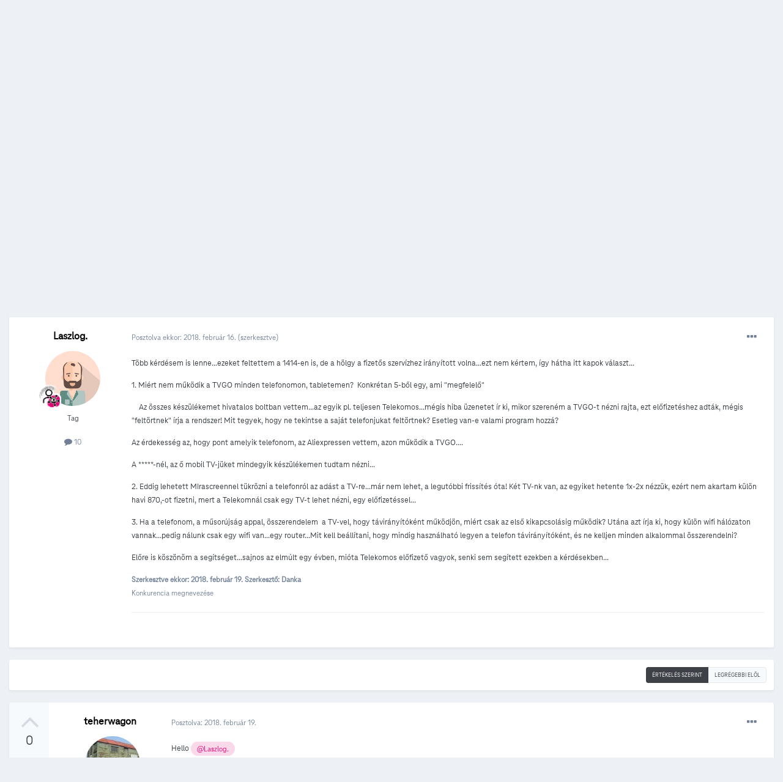

--- FILE ---
content_type: text/html;charset=UTF-8
request_url: https://kozosseg.telekom.hu/topic/11929-tvgo-m%C5%B1k%C3%B6d%C3%A9se/
body_size: 108224
content:
<!DOCTYPE html>
<html lang="hu-HU" dir="ltr">
	<head>
		<meta charset="utf-8">
        
		<title>TVGO Működése - TV GO - Telekom Fórum</title>
		
			<!-- Google Tag Manager 2024-12-19 --> 
<script>(function(w,d,s,l,i){w[l]=w[l]||[];w[l].push({'gtm.start': new Date().getTime(),event:'gtm.js'});var f=d.getElementsByTagName(s)[0], j=d.createElement(s),dl=l!='dataLayer'?'&l='+l:'';j.async=true;j.src= 'https://www.googletagmanager.com/gtm.js?id='+i+dl;f.parentNode.insertBefore(j,f); })(window,document,'script','dataLayer','GTM-M2QSP56S');</script> 
<!-- End Google Tag Manager --> 
		
		
		
		

	<meta name="viewport" content="width=device-width, initial-scale=1">


	
	


	<meta name="twitter:card" content="summary" />



	
		
			
				<meta property="og:title" content="TVGO Működése">
			
		
	

	
		
			
				<meta property="og:type" content="website">
			
		
	

	
		
			
				<meta property="og:url" content="https://kozosseg.telekom.hu/topic/11929-tvgo-m%C5%B1k%C3%B6d%C3%A9se/">
			
		
	

	
		
			
				<meta name="description" content="Több kérdésem is lenne...ezeket feltettem a 1414-en is, de a hölgy a fizetős szervízhez irányított volna...ezt nem kértem, így hátha itt kapok választ... 1. Miért nem működik a TVGO minden telefonomon, tabletemen? Konkrétan 5-ből egy, ami &quot;megfelelő&quot; Az összes készülékemet hivatalos boltban vette...">
			
		
	

	
		
			
				<meta property="og:description" content="Több kérdésem is lenne...ezeket feltettem a 1414-en is, de a hölgy a fizetős szervízhez irányított volna...ezt nem kértem, így hátha itt kapok választ... 1. Miért nem működik a TVGO minden telefonomon, tabletemen? Konkrétan 5-ből egy, ami &quot;megfelelő&quot; Az összes készülékemet hivatalos boltban vette...">
			
		
	

	
		
			
				<meta property="og:updated_time" content="2018-02-19T17:20:13Z">
			
		
	

	
		
			
				<meta name="keywords" content="tvgo, mobiltelefonok, műsorújság">
			
		
	

	
		
			
				<meta property="og:site_name" content="Telekom Fórum">
			
		
	

	
		
			
				<meta property="og:locale" content="hu_HU">
			
		
	

	
		
			
				<meta name="google-site-verification" content="whWhqm6cVTdYQK4FyAjBfSxtW08vzxWD6npQQouFUGo
">
			
		
	


	
		<link rel="canonical" href="https://kozosseg.telekom.hu/topic/11929-tvgo-m%C5%B1k%C3%B6d%C3%A9se/" />
	

	
		<link as="style" rel="preload" href="https://kozosseg.telekom.hu/applications/core/interface/ckeditor/ckeditor/skins/ips/editor.css?t=M9BB" />
	




<link rel="manifest" href="https://kozosseg.telekom.hu/manifest.webmanifest/">
<meta name="msapplication-config" content="https://kozosseg.telekom.hu/browserconfig.xml/">
<meta name="msapplication-starturl" content="/">
<meta name="application-name" content="Telekom Fórum">
<meta name="apple-mobile-web-app-title" content="Telekom Fórum">

	<meta name="theme-color" content="#e20074">










<link rel="preload" href="//kozosseg.telekom.hu/applications/core/interface/font/fontawesome-webfont.woff2?v=4.7.0" as="font" crossorigin="anonymous">
		




	<link rel='stylesheet' href='https://kozosseg.telekom.hu/uploads/css_built_5/341e4a57816af3ba440d891ca87450ff_framework.css?v=5eb944f70c1734616217' media='all'>

	<link rel='stylesheet' href='https://kozosseg.telekom.hu/uploads/css_built_5/05e81b71abe4f22d6eb8d1a929494829_responsive.css?v=5eb944f70c1734616217' media='all'>

	<link rel='stylesheet' href='https://kozosseg.telekom.hu/uploads/css_built_5/20446cf2d164adcc029377cb04d43d17_flags.css?v=5eb944f70c1734616217' media='all'>

	<link rel='stylesheet' href='https://kozosseg.telekom.hu/uploads/css_built_5/90eb5adf50a8c640f633d47fd7eb1778_core.css?v=5eb944f70c1734616217' media='all'>

	<link rel='stylesheet' href='https://kozosseg.telekom.hu/uploads/css_built_5/5a0da001ccc2200dc5625c3f3934497d_core_responsive.css?v=5eb944f70c1734616217' media='all'>

	<link rel='stylesheet' href='https://kozosseg.telekom.hu/uploads/css_built_5/62e269ced0fdab7e30e026f1d30ae516_forums.css?v=5eb944f70c1734616217' media='all'>

	<link rel='stylesheet' href='https://kozosseg.telekom.hu/uploads/css_built_5/76e62c573090645fb99a15a363d8620e_forums_responsive.css?v=5eb944f70c1734616217' media='all'>

	<link rel='stylesheet' href='https://kozosseg.telekom.hu/uploads/css_built_5/ebdea0c6a7dab6d37900b9190d3ac77b_topics.css?v=5eb944f70c1734616217' media='all'>

	<link rel='stylesheet' href='https://kozosseg.telekom.hu/uploads/css_built_5/975f65e772c27d16fafd79fdecdf6246_mybadges.css?v=5eb944f70c1734616217' media='all'>





<link rel='stylesheet' href='https://kozosseg.telekom.hu/uploads/css_built_5/258adbb6e4f3e83cd3b355f84e3fa002_custom.css?v=5eb944f70c1734616217' media='all'>




		
		

	
	<link rel='shortcut icon' href='https://kozosseg.telekom.hu/uploads/monthly_2023_03/favicon.ico' type="image/x-icon">

        <!-- helloka2 -->
       <!-- Cookie Banner -->
      <script src="https://web.cmp.usercentrics.eu/modules/autoblocker.js"></script>
<script id="usercentrics-cmp" src="https://web.cmp.usercentrics.eu/ui/loader.js" data-settings-id="3gGPvsySLoG2Dk" async></script>
	 <!-- Cookie Banner end -->
  </head>
  	
	<body class='ipsApp ipsApp_front ipsJS_none ipsClearfix' data-controller='core.front.core.app' data-message="" data-pageApp='forums' data-pageLocation='front' data-pageModule='forums' data-pageController='topic' data-pageID='11929'  >
			<!-- Google Tag Manager (noscript) --> 
      <noscript><iframe src="https://www.googletagmanager.com/ns.html?id=GTM-M2QSP56S" height="0" width="0" style="display:none;visibility:hidden"></iframe></noscript> 
     <!-- End Google Tag Manager (noscript) --> 
      
        

        

		  <a href='#ipsLayout_mainArea' class='ipsHide' title='Az oldal fő tartalmához' accesskey='m'>Ugrás a tartalomhoz</a>
		<div id='ipsLayout_header' class='ipsClearfix'>
			





			<header>
				<div class='ipsLayout_container'>
					


<a href='https://kozosseg.telekom.hu/' id='elLogo' accesskey='1'><img src="https://kozosseg.telekom.hu/uploads/monthly_2022_12/T_logo_rgb_n.png.04ce1b3910fcbcf14dc9af072d60738d.png" alt='Telekom Fórum'></a>

					
						

	<ul id='elUserNav' class='ipsList_inline cSignedOut ipsResponsive_showDesktop'>
		
        
		
        
        
            
            <li id='elSignInLink'>
                <a href='https://kozosseg.telekom.hu/login/' id='elUserSignIn'>
                    Már regisztráltál? Jelentkezz be!
                </a>
            </li>
            
        
		
			<li>
				
					<a href='https://kozosseg.telekom.hu/register/'  id='elRegisterButton' class='ipsButton ipsButton_normal ipsButton_primary'>Regisztráció</a>
				
			</li>
		
	</ul>

						
<ul class='ipsMobileHamburger ipsList_reset ipsResponsive_hideDesktop'>
	<li data-ipsDrawer data-ipsDrawer-drawerElem='#elMobileDrawer'>
		<a href='#'>
			
			
				
			
			
			
			<i class='fa fa-navicon'></i>
		</a>
	</li>
</ul>
					
				</div>
			</header>
			

	<nav data-controller='core.front.core.navBar' class='ipsNavBar_noSubBars ipsResponsive_showDesktop'>
		<div class='ipsNavBar_primary ipsLayout_container ipsNavBar_noSubBars'>
			<ul data-role="primaryNavBar" class='ipsClearfix'>
				


	
		
		
		<li  id='elNavSecondary_23' data-role="navBarItem" data-navApp="core" data-navExt="Menu">
			
			
				<a href="#" id="elNavigation_23" data-ipsMenu data-ipsMenu-appendTo='#elNavSecondary_23' data-ipsMenu-activeClass='ipsNavActive_menu' data-navItem-id="23" >
					Fórum <i class="fa fa-caret-down"></i><span class='ipsNavBar_active__identifier'></span>
				</a>
				<ul id="elNavigation_23_menu" class="ipsMenu ipsMenu_auto ipsHide">
					

	
		
			<li class='ipsMenu_item' >
				<a href='https://kozosseg.telekom.hu' >
					Alfórumok
				</a>
			</li>
		
	

	
		
			<li class='ipsMenu_item' >
				<a href='https://kozosseg.telekom.hu/forum/43-megrendel%C3%A9s-v%C3%A1s%C3%A1rl%C3%A1s/' >
					Megrendelés, vásárlás
				</a>
			</li>
		
	

	
		
			<li class='ipsMenu_item' >
				<a href='https://kozosseg.telekom.hu/forum/40-tv/' >
					TV
				</a>
			</li>
		
	

	
		
			<li class='ipsMenu_item' >
				<a href='https://kozosseg.telekom.hu/forum/41-internet/' >
					Internet
				</a>
			</li>
		
	

	
		
			<li class='ipsMenu_item' >
				<a href='https://kozosseg.telekom.hu/forum/91-telefon/' >
					Telefon
				</a>
			</li>
		
	

	
		
			<li class='ipsMenu_item' >
				<a href='https://kozosseg.telekom.hu/forum/48-sz%C3%A1mla-m%C3%B3dos%C3%ADt%C3%A1s-%C3%BCgyint%C3%A9z%C3%A9s/' >
					Számla, módosítás, ügyintézés
				</a>
			</li>
		
	

				</ul>
			
			
		</li>
	
	

	
		
		
		<li  id='elNavSecondary_20' data-role="navBarItem" data-navApp="core" data-navExt="Menu">
			
			
				<a href="#" id="elNavigation_20" data-ipsMenu data-ipsMenu-appendTo='#elNavSecondary_20' data-ipsMenu-activeClass='ipsNavActive_menu' data-navItem-id="20" >
					Blog <i class="fa fa-caret-down"></i><span class='ipsNavBar_active__identifier'></span>
				</a>
				<ul id="elNavigation_20_menu" class="ipsMenu ipsMenu_auto ipsHide">
					

	
		
			<li class='ipsMenu_item' >
				<a href='https://kozosseg.telekom.hu/blogs/' >
					Összes blogtartalmunk
				</a>
			</li>
		
	

				</ul>
			
			
		</li>
	
	

	
		
		
		<li  id='elNavSecondary_24' data-role="navBarItem" data-navApp="core" data-navExt="Menu">
			
			
				<a href="#" id="elNavigation_24" data-ipsMenu data-ipsMenu-appendTo='#elNavSecondary_24' data-ipsMenu-activeClass='ipsNavActive_menu' data-navItem-id="24" >
					Súgó <i class="fa fa-caret-down"></i><span class='ipsNavBar_active__identifier'></span>
				</a>
				<ul id="elNavigation_24_menu" class="ipsMenu ipsMenu_auto ipsHide">
					

	
		
			<li class='ipsMenu_item' >
				<a href='https://kozosseg.telekom.hu/guidelines/' >
					Irányelvek
				</a>
			</li>
		
	

	
		
			<li class='ipsMenu_item' >
				<a href='https://kozosseg.telekom.hu/forum/133-s%C3%BAg%C3%B3/' >
					Segítség
				</a>
			</li>
		
	

	
		
			<li class='ipsMenu_item' >
				<a href='https://www.telekom.hu/' >
					Ugrás a Telekom honlapjára
				</a>
			</li>
		
	

				</ul>
			
			
		</li>
	
	

	
		
		
		<li  id='elNavSecondary_21' data-role="navBarItem" data-navApp="core" data-navExt="Search">
			
			
				<a href="https://kozosseg.telekom.hu/search/"  data-navItem-id="21" >
					Keresés<span class='ipsNavBar_active__identifier'></span>
				</a>
			
			
		</li>
	
	

				<li class='ipsHide' id='elNavigationMore' data-role='navMore'>
					<a href='#' data-ipsMenu data-ipsMenu-appendTo='#elNavigationMore' id='elNavigationMore_dropdown'>További lehetőségek</a>
					<ul class='ipsNavBar_secondary ipsHide' data-role='secondaryNavBar'>
						<li class='ipsHide' id='elNavigationMore_more' data-role='navMore'>
							<a href='#' data-ipsMenu data-ipsMenu-appendTo='#elNavigationMore_more' id='elNavigationMore_more_dropdown'>További lehetőségek <i class='fa fa-caret-down'></i></a>
							<ul class='ipsHide ipsMenu ipsMenu_auto' id='elNavigationMore_more_dropdown_menu' data-role='moreDropdown'></ul>
						</li>
					</ul>
				</li>
			</ul>
			

	<div id="elSearchWrapper">
		<div id='elSearch' data-controller="core.front.core.quickSearch">
			<form accept-charset='utf-8' action='//kozosseg.telekom.hu/search/?do=quicksearch' method='post'>
                <input type='search' id='elSearchField' placeholder='Keresés...' name='q' autocomplete='off' aria-label='Keresés'>
                <details class='cSearchFilter'>
                    <summary class='cSearchFilter__text'></summary>
                    <ul class='cSearchFilter__menu'>
                        
                        <li><label><input type="radio" name="type" value="all" ><span class='cSearchFilter__menuText'>Mindenhol</span></label></li>
                        
                            
                                <li><label><input type="radio" name="type" value='contextual_{&quot;type&quot;:&quot;forums_topic&quot;,&quot;nodes&quot;:119}' checked><span class='cSearchFilter__menuText'>Fórum</span></label></li>
                            
                                <li><label><input type="radio" name="type" value='contextual_{&quot;type&quot;:&quot;forums_topic&quot;,&quot;item&quot;:11929}' checked><span class='cSearchFilter__menuText'>Ebben a topikban</span></label></li>
                            
                        
                        
                            <li><label><input type="radio" name="type" value="core_statuses_status"><span class='cSearchFilter__menuText'>Státusz frissítések</span></label></li>
                        
                            <li><label><input type="radio" name="type" value="forums_topic"><span class='cSearchFilter__menuText'>Témák</span></label></li>
                        
                            <li><label><input type="radio" name="type" value="blog_entry"><span class='cSearchFilter__menuText'>Blogbejegyzések</span></label></li>
                        
                            <li><label><input type="radio" name="type" value="gallery_image"><span class='cSearchFilter__menuText'>Képek</span></label></li>
                        
                            <li><label><input type="radio" name="type" value="gallery_album_item"><span class='cSearchFilter__menuText'>Albumok</span></label></li>
                        
                            <li><label><input type="radio" name="type" value="cms_pages_pageitem"><span class='cSearchFilter__menuText'>Oldalak</span></label></li>
                        
                            <li><label><input type="radio" name="type" value="core_members"><span class='cSearchFilter__menuText'>Tagok</span></label></li>
                        
                    </ul>
                </details>
				<button class='cSearchSubmit' type="submit" aria-label='Keresés'><i class="fa fa-search"></i></button>
			</form>
		</div>
	</div>

		</div>
	</nav>

			
<ul id='elMobileNav' class='ipsResponsive_hideDesktop' data-controller='core.front.core.mobileNav'>
	
		
			
			
				
				
			
				
				
			
				
					<li id='elMobileBreadcrumb'>
						<a href='https://kozosseg.telekom.hu/forum/119-tv-go/'>
							<span>TV GO</span>
						</a>
					</li>
				
				
			
				
				
			
		
	
	
	
	<li >
		<a data-action="defaultStream" href='https://kozosseg.telekom.hu/discover/'><i class="fa fa-newspaper-o" aria-hidden="true"></i></a>
	</li>

	

	
		<li class='ipsJS_show'>
			<a href='https://kozosseg.telekom.hu/search/'><i class='fa fa-search'></i></a>
		</li>
	
</ul>
		</div>
		<main id='ipsLayout_body' class='ipsLayout_container'>
			<div id='ipsLayout_contentArea'>
				<div id='ipsLayout_contentWrapper'>
					
<nav class='ipsBreadcrumb ipsBreadcrumb_top ipsFaded_withHover'>
	

	<ul class='ipsList_inline ipsPos_right'>
		
		<li >
			<a data-action="defaultStream" class='ipsType_light '  href='https://kozosseg.telekom.hu/discover/'><i class="fa fa-newspaper-o" aria-hidden="true"></i> <span>Minden aktivitás</span></a>
		</li>
		
	</ul>

	<ul data-role="breadcrumbList">
		<li>
			<a title="Főoldal" href='https://kozosseg.telekom.hu/'>
				<span>Főoldal <i class='fa fa-angle-right'></i></span>
			</a>
		</li>
		
		
			<li>
				
					<a href='https://kozosseg.telekom.hu/forum/39-itt-k%C3%A9rdezhetsz-szolg%C3%A1ltat%C3%A1sainkr%C3%B3l-akci%C3%B3inkr%C3%B3l/'>
						<span>Itt kérdezhetsz szolgáltatásainkról, akcióinkról <i class='fa fa-angle-right' aria-hidden="true"></i></span>
					</a>
				
			</li>
		
			<li>
				
					<a href='https://kozosseg.telekom.hu/forum/40-tv/'>
						<span>TV <i class='fa fa-angle-right' aria-hidden="true"></i></span>
					</a>
				
			</li>
		
			<li>
				
					<a href='https://kozosseg.telekom.hu/forum/119-tv-go/'>
						<span>TV GO <i class='fa fa-angle-right' aria-hidden="true"></i></span>
					</a>
				
			</li>
		
			<li>
				
					TVGO Működése
				
			</li>
		
	</ul>
</nav>
					
					<div id='ipsLayout_mainArea'>
						
						
						
						

	




						



<div class="ipsPageHeader ipsResponsive_pull ipsBox ipsPadding sm:ipsPadding:half ipsMargin_bottom">
		
	
		<div class="ipsFlex ipsFlex-ai:stretch ipsFlex-jc:center">
			<ul class="ipsList_reset cRatingColumn cRatingColumn_question ipsType_center ipsMargin_right ipsFlex-flex:00 ipsBorder_right">
				
					<li>
						<span class="cAnswerRate cAnswerRate_up cAnswerRate_noPermission" data-ipstooltip title="A kérdés értékeléséhez jelentkezz be!" ><i class="fa fa-angle-up"></i></span>
					</li>
				

					<li><span data-role="voteCount" data-votecount="0" class="cAnswerRating ">0</span></li>

				
			</ul>
			<div class="ipsFlex-flex:11">
	
	<div class="ipsFlex ipsFlex-ai:center ipsFlex-fw:wrap ipsGap:4">
		<div class="ipsFlex-flex:11">
			<h1 class="ipsType_pageTitle ipsContained_container">
				

				
				
					<span class="ipsType_break ipsContained">
						<span>TVGO Működése</span>
					</span>
				
			</h1>
			
			
				


	
		<ul class='ipsTags ipsList_inline ' >
			
				
					

<li >
	
	<a href="https://kozosseg.telekom.hu/tags/tvgo/" class='ipsTag' title="Tartalmak keresése ezzel a címkével: 'tvgo'" rel="tag" data-tag-label="tvgo"><span>tvgo</span></a>
	
</li>
				
					

<li >
	
	<a href="https://kozosseg.telekom.hu/tags/mobiltelefonok/" class='ipsTag' title="Tartalmak keresése ezzel a címkével: 'mobiltelefonok'" rel="tag" data-tag-label="mobiltelefonok"><span>mobiltelefonok</span></a>
	
</li>
				
					

<li >
	
	<a href="https://kozosseg.telekom.hu/tags/m%C5%B1sor%C3%BAjs%C3%A1g/" class='ipsTag' title="Tartalmak keresése ezzel a címkével: 'műsorújság'" rel="tag" data-tag-label="műsorújság"><span>műsorújság</span></a>
	
</li>
				
			
			
		</ul>
		
	

			
		</div>
		
	</div>
	<hr class="ipsHr">
	<div class="ipsPageHeader__meta ipsFlex ipsFlex-jc:between ipsFlex-ai:center ipsFlex-fw:wrap ipsGap:3">
		<div class="ipsFlex-flex:11">
			<div class="ipsPhotoPanel ipsPhotoPanel_mini ipsPhotoPanel_notPhone ipsClearfix">
				


	<a href="https://kozosseg.telekom.hu/profile/7215-laszlog/" rel="nofollow" data-ipsHover data-ipsHover-width="370" data-ipsHover-target="https://kozosseg.telekom.hu/profile/7215-laszlog/?do=hovercard" class="ipsUserPhoto ipsUserPhoto_mini" title="Laszlog. profiljának megtekintése">
		<img src='https://kozosseg.telekom.hu/uploads/monthly_2016_12/dtcore_avatar_10.jpg.7618e92fe64c679b846c79717f78d137.jpg' alt='Laszlog.' loading="lazy">
	</a>

				<div>
					<p class="ipsType_reset ipsType_blendLinks">
						<span class="ipsType_normal">
						
							<strong>


<a href='https://kozosseg.telekom.hu/profile/7215-laszlog/' rel="nofollow" data-ipsHover data-ipsHover-width='370' data-ipsHover-target='https://kozosseg.telekom.hu/profile/7215-laszlog/?do=hovercard&amp;referrer=https%253A%252F%252Fkozosseg.telekom.hu%252Ftopic%252F11929-tvgo-m%2525C5%2525B1k%2525C3%2525B6d%2525C3%2525A9se%252F' title="Laszlog. profiljának megtekintése" class="ipsType_break">Laszlog.</a> kérdezte,</strong><br>
							<span class="ipsType_light"><time datetime='2018-02-16T11:58:04Z' title='02/16/18 11:58 ' data-short='7 éve'>2018. február 16. </time></span>
						
						</span>
					</p>
				</div>
			</div>
		</div>
		
			<div class="ipsFlex-flex:01 ipsResponsive_hidePhone">
				<div class="ipsFlex ipsFlex-ai:center ipsFlex-jc:center ipsGap:3 ipsGap_row:0">
					
						


    <a href='#elShareItem_1456343195_menu' id='elShareItem_1456343195' data-ipsMenu class='ipsShareButton ipsButton ipsButton_verySmall ipsButton_link ipsButton_link--light'>
        <span><i class='fa fa-share-alt'></i></span> &nbsp;Megosztás
    </a>

    <div class='ipsPadding ipsMenu ipsMenu_auto ipsHide' id='elShareItem_1456343195_menu' data-controller="core.front.core.sharelink">
        <ul class='ipsList_inline'>
            
                <li>
<a href="https://www.facebook.com/sharer/sharer.php?u=https%3A%2F%2Fkozosseg.telekom.hu%2Ftopic%2F11929-tvgo-m%25C5%25B1k%25C3%25B6d%25C3%25A9se%2F" class="cShareLink cShareLink_facebook" target="_blank" data-role="shareLink" title='Megosztás Facebookon' data-ipsTooltip rel='noopener nofollow'>
	<i class="fa fa-facebook"></i>
</a></li>
            
                <li>
<a href="http://twitter.com/share?url=https%3A%2F%2Fkozosseg.telekom.hu%2Ftopic%2F11929-tvgo-m%2525C5%2525B1k%2525C3%2525B6d%2525C3%2525A9se%2F" class="cShareLink cShareLink_twitter" target="_blank" data-role="shareLink" title='Megosztás Twitteren' data-ipsTooltip rel='nofollow noopener'>
	<i class="fa fa-twitter"></i>
</a></li>
            
                <li>
<a href="http://www.linkedin.com/shareArticle?mini=true&amp;url=https%3A%2F%2Fkozosseg.telekom.hu%2Ftopic%2F11929-tvgo-m%25C5%25B1k%25C3%25B6d%25C3%25A9se%2F&amp;title=TVGO+M%C5%B1k%C3%B6d%C3%A9se" rel="nofollow noopener" class="cShareLink cShareLink_linkedin" target="_blank" data-role="shareLink" title='Megosztás Linkedinen' data-ipsTooltip>
	<i class="fa fa-linkedin"></i>
</a></li>
            
                <li>
<a href="http://pinterest.com/pin/create/button/?url=https://kozosseg.telekom.hu/topic/11929-tvgo-m%25C5%25B1k%25C3%25B6d%25C3%25A9se/&amp;media=" class="cShareLink cShareLink_pinterest" rel="nofollow noopener" target="_blank" data-role="shareLink" title='Share on Pinterest' data-ipsTooltip>
	<i class="fa fa-pinterest"></i>
</a></li>
            
        </ul>
        
            <hr class='ipsHr'>
            <button class='ipsHide ipsButton ipsButton_verySmall ipsButton_light ipsButton_fullWidth ipsMargin_top:half' data-controller='core.front.core.webshare' data-role='webShare' data-webShareTitle='TVGO Működése' data-webShareText='TVGO Működése' data-webShareUrl='https://kozosseg.telekom.hu/topic/11929-tvgo-m%C5%B1k%C3%B6d%C3%A9se/'>More sharing options...</button>
        
    </div>

					
					



					

<div data-followApp='forums' data-followArea='topic' data-followID='11929' data-controller='core.front.core.followButton'>
	

	<a href='https://kozosseg.telekom.hu/login/' rel="nofollow" class="ipsFollow ipsPos_middle ipsButton ipsButton_light ipsButton_verySmall " data-role="followButton" data-ipsTooltip title='A követéshez jelentkezz be'>
		<span>Követők</span>
		<span class='ipsCommentCount'>3</span>
	</a>

</div>
				</div>
			</div>
					
	</div>
	
	
			</div>
		</div>
	
</div>








<div class="ipsClearfix">
	<ul class="ipsToolList ipsToolList_horizontal ipsClearfix ipsSpacer_both ">
		
			<li class="ipsToolList_primaryAction">
				<span data-controller="forums.front.topic.reply">
					
						<a href="#replyForm" rel="nofollow" class="ipsButton ipsButton_important ipsButton_medium ipsButton_fullWidth" data-action="replyToTopic">Megválaszolom a kérdést!</a>
					
				</span>
			</li>
		
		
			<li class="ipsResponsive_hidePhone">
				
					<a href="https://kozosseg.telekom.hu/forum/119-tv-go/?do=add" rel="nofollow" class="ipsButton ipsButton_link ipsButton_medium ipsButton_fullWidth" title="Kérdezz ebben a fórumban">Tedd fel a kérdésedet!</a>
				
			</li>
		
		
	</ul>
</div>

<div id="comments" data-controller="core.front.core.commentFeed,forums.front.topic.view, core.front.core.ignoredComments" data-autopoll data-baseurl="https://kozosseg.telekom.hu/topic/11929-tvgo-m%C5%B1k%C3%B6d%C3%A9se/" data-lastpage data-feedid="topic-11929" class="cTopic ipsClear ipsSpacer_top">
	
		<div class="ipsBox ipsResponsive_pull">
			<h2 class="ipsType_sectionTitle ipsType_reset">Kérdés</h2>
			



<a id="comment-30083"></a>
<article  id="elComment_30083" class="cPost ipsBox ipsResponsive_pull cPostQuestion ipsBox--child sm:ipsPadding_horizontal:half ipsComment  ipsComment_parent ipsClearfix ipsClear ipsColumns ipsColumns_noSpacing ipsColumns_collapsePhone    ">
	

	

	<div class="cAuthorPane_mobile ipsResponsive_showPhone">
		<div class="cAuthorPane_photo">
			<div class="cAuthorPane_photoWrap">
				


	<a href="https://kozosseg.telekom.hu/profile/7215-laszlog/" rel="nofollow" data-ipsHover data-ipsHover-width="370" data-ipsHover-target="https://kozosseg.telekom.hu/profile/7215-laszlog/?do=hovercard" class="ipsUserPhoto ipsUserPhoto_large" title="Laszlog. profiljának megtekintése">
		<img src='https://kozosseg.telekom.hu/uploads/monthly_2016_12/dtcore_avatar_10.jpg.7618e92fe64c679b846c79717f78d137.jpg' alt='Laszlog.' loading="lazy">
	</a>

				
				
					<a href="https://kozosseg.telekom.hu/profile/7215-laszlog/badges/" rel="nofollow">
						
<img src='https://kozosseg.telekom.hu/uploads/monthly_2022_12/04_sci_consultant.png' loading="lazy" alt="Tudományos tag" class="cAuthorPane_badge cAuthorPane_badge--rank ipsOutline ipsOutline:2px" data-ipsTooltip title="Rang: Tudományos tag (4/13)">
					</a>
				
			</div>
		</div>
		<div class="cAuthorPane_content">
			<h3 class="ipsType_sectionHead cAuthorPane_author ipsType_break ipsType_blendLinks ipsFlex ipsFlex-ai:center">
				


<a href='https://kozosseg.telekom.hu/profile/7215-laszlog/' rel="nofollow" data-ipsHover data-ipsHover-width='370' data-ipsHover-target='https://kozosseg.telekom.hu/profile/7215-laszlog/?do=hovercard&amp;referrer=https%253A%252F%252Fkozosseg.telekom.hu%252Ftopic%252F11929-tvgo-m%2525C5%2525B1k%2525C3%2525B6d%2525C3%2525A9se%252F' title="Laszlog. profiljának megtekintése" class="ipsType_break">Laszlog.</a>
			</h3>
			<div class="ipsType_light ipsType_reset">
				<a href="https://kozosseg.telekom.hu/topic/11929-tvgo-m%C5%B1k%C3%B6d%C3%A9se/?do=findComment&amp;comment=30083" rel="nofollow" class="ipsType_blendLinks">Posztolva ekkor: <time datetime='2018-02-16T11:58:04Z' title='02/16/18 11:58 ' data-short='7 éve'>2018. február 16. </time></a>
				
			</div>
		</div>
	</div>
	<aside class="ipsComment_author cAuthorPane ipsColumn ipsColumn_medium ipsResponsive_hidePhone">
		<h3 class="ipsType_sectionHead cAuthorPane_author ipsType_blendLinks ipsType_break">
<strong>


<a href='https://kozosseg.telekom.hu/profile/7215-laszlog/' rel="nofollow" data-ipsHover data-ipsHover-width='370' data-ipsHover-target='https://kozosseg.telekom.hu/profile/7215-laszlog/?do=hovercard&amp;referrer=https%253A%252F%252Fkozosseg.telekom.hu%252Ftopic%252F11929-tvgo-m%2525C5%2525B1k%2525C3%2525B6d%2525C3%2525A9se%252F' title="Laszlog. profiljának megtekintése" class="ipsType_break">Laszlog.</a></strong>
			
		</h3>
		<ul class="cAuthorPane_info ipsList_reset">
			<li data-role="photo" class="cAuthorPane_photo">
				<div class="cAuthorPane_photoWrap">
					


	<a href="https://kozosseg.telekom.hu/profile/7215-laszlog/" rel="nofollow" data-ipsHover data-ipsHover-width="370" data-ipsHover-target="https://kozosseg.telekom.hu/profile/7215-laszlog/?do=hovercard" class="ipsUserPhoto ipsUserPhoto_large" title="Laszlog. profiljának megtekintése">
		<img src='https://kozosseg.telekom.hu/uploads/monthly_2016_12/dtcore_avatar_10.jpg.7618e92fe64c679b846c79717f78d137.jpg' alt='Laszlog.' loading="lazy">
	</a>

					
					
						
<img src='https://kozosseg.telekom.hu/uploads/monthly_2022_12/04_sci_consultant.png' loading="lazy" alt="Tudományos tag" class="cAuthorPane_badge cAuthorPane_badge--rank ipsOutline ipsOutline:2px" data-ipsTooltip title="Rang: Tudományos tag (4/13)">
					
				</div>
			</li>
			
				<li data-role="group">Tag</li>
				
			
			
				<li data-role="stats" class="ipsMargin_top">
					<ul class="ipsList_reset ipsType_light ipsFlex ipsFlex-ai:center ipsFlex-jc:center ipsGap_row:2 cAuthorPane_stats">
						<li>
							
								<a href="https://kozosseg.telekom.hu/profile/7215-laszlog/content/" rel="nofollow" title="10 bejegyzés" data-ipstooltip class="ipsType_blendLinks">
							
								<i class="fa fa-comment"></i> 10
							
								</a>
							
						</li>
						
					</ul>
				</li>
			
			
				

			
		</ul>
	</aside>
	<div class="ipsColumn ipsColumn_fluid ipsMargin:none">
		

<div id='comment-30083_wrap' data-controller='core.front.core.comment' data-commentApp='forums' data-commentType='forums' data-commentID="30083" data-quoteData='{&quot;userid&quot;:7215,&quot;username&quot;:&quot;Laszlog.&quot;,&quot;timestamp&quot;:1518782284,&quot;contentapp&quot;:&quot;forums&quot;,&quot;contenttype&quot;:&quot;forums&quot;,&quot;contentid&quot;:11929,&quot;contentclass&quot;:&quot;forums_Topic&quot;,&quot;contentcommentid&quot;:30083}' class='ipsComment_content ipsType_medium'>

	<div class='ipsComment_meta ipsType_light ipsFlex ipsFlex-ai:center ipsFlex-jc:between ipsFlex-fd:row-reverse'>
		<div class='ipsType_light ipsType_reset ipsType_blendLinks ipsComment_toolWrap'>
			<div class='ipsResponsive_hidePhone ipsComment_badges'>
				<ul class='ipsList_reset ipsFlex ipsFlex-jc:end ipsFlex-fw:wrap ipsGap:2 ipsGap_row:1'>
					
					
					
					
					
				</ul>
			</div>
			<ul class='ipsList_reset ipsComment_tools'>
				<li>
					<a href='#elControls_30083_menu' class='ipsComment_ellipsis' id='elControls_30083' title='További opciók...' data-ipsMenu data-ipsMenu-appendTo='#comment-30083_wrap'><i class='fa fa-ellipsis-h'></i></a>
					<ul id='elControls_30083_menu' class='ipsMenu ipsMenu_narrow ipsHide'>
						
						
							<li class='ipsMenu_item'><a href='https://kozosseg.telekom.hu/topic/11929-tvgo-m%C5%B1k%C3%B6d%C3%A9se/' title='Bejegyzés megosztása' data-ipsDialog data-ipsDialog-size='narrow' data-ipsDialog-content='#elShareComment_30083_menu' data-ipsDialog-title="Bejegyzés megosztása" id='elSharePost_30083' data-role='shareComment'>Megosztás</a></li>
						
                        
						
						
						
							
								
							
							
							
							
							
							
						
					</ul>
				</li>
				
			</ul>
		</div>

		<div class='ipsType_reset ipsResponsive_hidePhone'>
			<a href='https://kozosseg.telekom.hu/topic/11929-tvgo-m%C5%B1k%C3%B6d%C3%A9se/?do=findComment&amp;comment=30083' rel="nofollow" class='ipsType_blendLinks'>Posztolva ekkor: <time datetime='2018-02-16T11:58:04Z' title='02/16/18 11:58 ' data-short='7 éve'>2018. február 16. </time></a>
			
			<span class='ipsResponsive_hidePhone'>
				
					(szerkesztve)
				
				
			</span>
		</div>
	</div>

	

    

	<div class='cPost_contentWrap'>
		
		<div data-role='commentContent' class='ipsType_normal ipsType_richText ipsPadding_bottom ipsContained' data-controller='core.front.core.lightboxedImages'>
			
<p>
	Több kérdésem is lenne...ezeket feltettem a 1414-en is, de a hölgy a fizetős szervízhez irányított volna...ezt nem kértem, így hátha itt kapok választ...
</p>

<p>
	1. Miért nem működik a TVGO minden telefonomon, tabletemen?  Konkrétan 5-ből egy, ami "megfelelő"
</p>

<p>
	    Az összes készülékemet hivatalos boltban vettem...az egyik pl. teljesen Telekomos...mégis hiba üzenetet ír ki, mikor szereném a TVGO-t nézni rajta, ezt előfizetéshez adták, mégis "feltörtnek" írja a rendszer! Mit tegyek, hogy ne tekintse a saját telefonjukat feltörtnek? Esetleg van-e valami program hozzá?
</p>

<p>
	Az érdekesség az, hogy pont amelyik telefonom, az Aliexpressen vettem, azon működik a TVGO....
</p>

<p>
	A *****-nél, az ő mobil TV-jüket mindegyik készülékemen tudtam nézni...
</p>

<p>
	2. Eddig lehetett MIrascreennel tükrözni a telefonról az adást a TV-re...már nem lehet, a legutóbbi frissítés óta! Két TV-nk van, az egyiket hetente 1x-2x nézzük, ezért nem akartam külön havi 870,-ot fizetni, mert a Telekomnál csak egy TV-t lehet nézni, egy előfizetéssel...
</p>

<p>
	3. Ha a telefonom, a műsorújság appal, összerendelem  a TV-vel, hogy távirányítóként működjön, miért csak az első kikapcsolásig működik? Utána azt írja ki, hogy külön wifi hálózaton vannak...pedig nálunk csak egy wifi van...egy router...Mit kell beállítani, hogy mindig használható legyen a telefon távirányítóként, és ne kelljen minden alkalommal összerendelni?
</p>

<p>
	Előre is köszönöm a segítséget...sajnos az elmúlt egy évben, mióta Telekomos előfizető vagyok, senki sem segített ezekben a kérdésekben...
</p>


			
				

<span class='ipsType_reset ipsType_medium ipsType_light' data-excludequote>
	<strong>Szerkesztve ekkor: <time datetime='2018-02-19T09:54:08Z' title='02/19/18 09:54 ' data-short='7 éve'>2018. február 19. </time> Szerkesztő: Danka</strong>
	
		<br>Konkurencia megnevezése
	
	
</span>
			
		</div>

		
			<div class='ipsItemControls'>
				
					
				
				<ul class='ipsComment_controls ipsClearfix ipsItemControls_left' data-role="commentControls">
					
						
						
							<li data-ipsQuote-editor='topic_comment' data-ipsQuote-target='#comment-30083' class='ipsJS_show'>
								<button class='ipsButton ipsButton_light ipsButton_verySmall ipsButton_narrow cMultiQuote ipsHide' data-action='multiQuoteComment' data-ipsTooltip data-ipsQuote-multiQuote data-mqId='mq30083' title='Több poszt idézése egyidejűleg'><i class='fa fa-plus'></i></button>
							</li>
							<li data-ipsQuote-editor='topic_comment' data-ipsQuote-target='#comment-30083' class='ipsJS_show'>
								<a href='#' data-action='quoteComment' data-ipsQuote-singleQuote>Idézet</a>
							</li>
						
						
												
					
					<li class='ipsHide' data-role='commentLoading'>
						<span class='ipsLoading ipsLoading_tiny ipsLoading_noAnim'></span>
					</li>
				</ul>
			</div>
		

		
	</div>

	

	



<div class='ipsPadding ipsHide cPostShareMenu' id='elShareComment_30083_menu'>
	<h5 class='ipsType_normal ipsType_reset'>Link kommenthez</h5>
	
		
	
	
	<input type='text' value='https://kozosseg.telekom.hu/topic/11929-tvgo-m%C5%B1k%C3%B6d%C3%A9se/' class='ipsField_fullWidth'>

	
	<h5 class='ipsType_normal ipsType_reset ipsSpacer_top'>Megosztás más oldalakon</h5>
	

	<ul class='ipsList_inline ipsList_noSpacing ipsClearfix' data-controller="core.front.core.sharelink">
		
			<li>
<a href="https://www.facebook.com/sharer/sharer.php?u=https%3A%2F%2Fkozosseg.telekom.hu%2Ftopic%2F11929-tvgo-m%25C5%25B1k%25C3%25B6d%25C3%25A9se%2F%3Fdo%3DfindComment%26comment%3D30083" class="cShareLink cShareLink_facebook" target="_blank" data-role="shareLink" title='Megosztás Facebookon' data-ipsTooltip rel='noopener nofollow'>
	<i class="fa fa-facebook"></i>
</a></li>
		
			<li>
<a href="http://twitter.com/share?url=https%3A%2F%2Fkozosseg.telekom.hu%2Ftopic%2F11929-tvgo-m%2525C5%2525B1k%2525C3%2525B6d%2525C3%2525A9se%2F%3Fdo%3DfindComment%26comment%3D30083" class="cShareLink cShareLink_twitter" target="_blank" data-role="shareLink" title='Megosztás Twitteren' data-ipsTooltip rel='nofollow noopener'>
	<i class="fa fa-twitter"></i>
</a></li>
		
			<li>
<a href="http://www.linkedin.com/shareArticle?mini=true&amp;url=https%3A%2F%2Fkozosseg.telekom.hu%2Ftopic%2F11929-tvgo-m%25C5%25B1k%25C3%25B6d%25C3%25A9se%2F%3Fdo%3DfindComment%26comment%3D30083&amp;title=TVGO+M%C5%B1k%C3%B6d%C3%A9se" rel="nofollow noopener" class="cShareLink cShareLink_linkedin" target="_blank" data-role="shareLink" title='Megosztás Linkedinen' data-ipsTooltip>
	<i class="fa fa-linkedin"></i>
</a></li>
		
			<li>
<a href="http://pinterest.com/pin/create/button/?url=https://kozosseg.telekom.hu/topic/11929-tvgo-m%25C5%25B1k%25C3%25B6d%25C3%25A9se/?do=findComment%26comment=30083&amp;media=" class="cShareLink cShareLink_pinterest" rel="nofollow noopener" target="_blank" data-role="shareLink" title='Share on Pinterest' data-ipsTooltip>
	<i class="fa fa-pinterest"></i>
</a></li>
		
	</ul>


	<hr class='ipsHr'>
	<button class='ipsHide ipsButton ipsButton_small ipsButton_light ipsButton_fullWidth ipsMargin_top:half' data-controller='core.front.core.webshare' data-role='webShare' data-webShareTitle='TVGO Működése' data-webShareText='Több kérdésem is lenne...ezeket feltettem a 1414-en is, de a hölgy a fizetős szervízhez irányított volna...ezt nem kértem, így hátha itt kapok választ...
 


	1. Miért nem működik a TVGO minden telefonomon, tabletemen?  Konkrétan 5-ből egy, ami &quot;megfelelő&quot;
 


	    Az összes készülékemet hivatalos boltban vettem...az egyik pl. teljesen Telekomos...mégis hiba üzenetet ír ki, mikor szereném a TVGO-t nézni rajta, ezt előfizetéshez adták, mégis &quot;feltörtnek&quot; írja a rendszer! Mit tegyek, hogy ne tekintse a saját telefonjukat feltörtnek? Esetleg van-e valami program hozzá?
 


	Az érdekesség az, hogy pont amelyik telefonom, az Aliexpressen vettem, azon működik a TVGO....
 


	A *****-nél, az ő mobil TV-jüket mindegyik készülékemen tudtam nézni...
 


	2. Eddig lehetett MIrascreennel tükrözni a telefonról az adást a TV-re...már nem lehet, a legutóbbi frissítés óta! Két TV-nk van, az egyiket hetente 1x-2x nézzük, ezért nem akartam külön havi 870,-ot fizetni, mert a Telekomnál csak egy TV-t lehet nézni, egy előfizetéssel...
 


	3. Ha a telefonom, a műsorújság appal, összerendelem  a TV-vel, hogy távirányítóként működjön, miért csak az első kikapcsolásig működik? Utána azt írja ki, hogy külön wifi hálózaton vannak...pedig nálunk csak egy wifi van...egy router...Mit kell beállítani, hogy mindig használható legyen a telefon távirányítóként, és ne kelljen minden alkalommal összerendelni?
 


	Előre is köszönöm a segítséget...sajnos az elmúlt egy évben, mióta Telekomos előfizető vagyok, senki sem segített ezekben a kérdésekben...
 
' data-webShareUrl='https://kozosseg.telekom.hu/topic/11929-tvgo-m%C5%B1k%C3%B6d%C3%A9se/?do=findComment&amp;comment=30083'>More sharing options...</button>

	
</div>
</div>
	</div>
</article>

		</div>
		
		
					
		<div class="ipsSpacer_both">
			<div class="ipsBox ipsResponsive_pull ipsMargin_bottom">
				<h2 class="ipsType_sectionTitle ipsType_reset ipsHide">2 válasz erre a kérdésre</h2>
				<div class="ipsPadding:half ipsClearfix">
					<ul class="ipsPos_right ipsButtonRow ipsClearfix sm:ipsMargin_bottom:half">
						
						<li>
							<a href="https://kozosseg.telekom.hu/topic/11929-tvgo-m%C5%B1k%C3%B6d%C3%A9se/" id="elSortBy_answers" class="ipsButtonRow_active">Értékelés szerint </a>
						</li>
						<li>
							<a href="https://kozosseg.telekom.hu/topic/11929-tvgo-m%C5%B1k%C3%B6d%C3%A9se/?sortby=date" id="elSortBy_date" >Legrégebbi elöl</a>
						</li>
					</ul>
					
				</div>
			</div>
		</div>
	

	

<div data-controller='core.front.core.recommendedComments' data-url='https://kozosseg.telekom.hu/topic/11929-tvgo-m%C5%B1k%C3%B6d%C3%A9se/?recommended=comments' class='ipsRecommendedComments ipsHide'>
	<div data-role="recommendedComments">
		<h2 class='ipsType_sectionHead ipsType_large ipsType_bold ipsMargin_bottom'>Ajánlott posztok</h2>
		
	</div>
</div>
	
	<div id="elPostFeed" data-role="commentFeed" data-controller="core.front.core.moderation" >
		<form action="https://kozosseg.telekom.hu/topic/11929-tvgo-m%C5%B1k%C3%B6d%C3%A9se/?csrfKey=c236b09601219f93e4226512d93d9000&amp;do=multimodComment" method="post" data-ipspageaction data-role="moderationTools">
			
			
				

					

					
					



<a id="comment-30160"></a>
<article  id="elComment_30160" class="cPost ipsBox ipsResponsive_pull cPostQuestion ipsComment  ipsComment_parent ipsClearfix ipsClear ipsColumns ipsColumns_noSpacing ipsColumns_collapsePhone    ">
	
		

<div class='cRatingColumn ipsClearfix ipsAreaBackground_light  ipsColumn ipsColumn_narrow ipsType_center' data-controller='forums.front.topic.answers'>
	
	<ul class='ipsList_reset cPostRating_controls'>
	
		
	
		
			<li class='cPostRating_up'>
				<span class='cAnswerRate cAnswerRate_up cAnswerRate_noPermission' data-ipsTooltip title='A válasz értékeléséhez jelentkezz be!'><i class='fa fa-angle-up'></i></span>
			</li>
		

			<li class='cPostRating_count'>
				<span title=" szavazat" data-role="voteCount" data-voteCount="0" class='cAnswerRating '>0</span>
			</li>

		
	
	</ul>

</div>
	

	

	<div class="cAuthorPane_mobile ipsResponsive_showPhone">
		<div class="cAuthorPane_photo">
			<div class="cAuthorPane_photoWrap">
				


	<a href="https://kozosseg.telekom.hu/profile/1866-teherwagon/" rel="nofollow" data-ipsHover data-ipsHover-width="370" data-ipsHover-target="https://kozosseg.telekom.hu/profile/1866-teherwagon/?do=hovercard" class="ipsUserPhoto ipsUserPhoto_large" title="teherwagon profiljának megtekintése">
		<img src='https://kozosseg.telekom.hu/uploads/monthly_2016_06/BIG_0000898786.jpg.3f4a72e3ac9c237297991413830a2b5a.thumb.jpg.570a3be1f9d169d48a3e46c6e8b72516.jpg' alt='teherwagon' loading="lazy">
	</a>

				
				
					<a href="https://kozosseg.telekom.hu/profile/1866-teherwagon/badges/" rel="nofollow">
						
<img src='https://kozosseg.telekom.hu/uploads/monthly_2022_12/academic.png' loading="lazy" alt="AKADÉMIKUS" class="cAuthorPane_badge cAuthorPane_badge--rank ipsOutline ipsOutline:2px" data-ipsTooltip title="Rang: AKADÉMIKUS (13/13)">
					</a>
				
			</div>
		</div>
		<div class="cAuthorPane_content">
			<h3 class="ipsType_sectionHead cAuthorPane_author ipsType_break ipsType_blendLinks ipsFlex ipsFlex-ai:center">
				


<a href='https://kozosseg.telekom.hu/profile/1866-teherwagon/' rel="nofollow" data-ipsHover data-ipsHover-width='370' data-ipsHover-target='https://kozosseg.telekom.hu/profile/1866-teherwagon/?do=hovercard&amp;referrer=https%253A%252F%252Fkozosseg.telekom.hu%252Ftopic%252F11929-tvgo-m%2525C5%2525B1k%2525C3%2525B6d%2525C3%2525A9se%252F' title="teherwagon profiljának megtekintése" class="ipsType_break">teherwagon</a>
			</h3>
			<div class="ipsType_light ipsType_reset">
				<a href="https://kozosseg.telekom.hu/topic/11929-tvgo-m%C5%B1k%C3%B6d%C3%A9se/?do=findComment&amp;comment=30160" rel="nofollow" class="ipsType_blendLinks">Posztolva: <time datetime='2018-02-19T15:18:03Z' title='02/19/18 15:18 ' data-short='7 éve'>2018. február 19. </time></a>
				
			</div>
		</div>
	</div>
	<aside class="ipsComment_author cAuthorPane ipsColumn ipsColumn_medium ipsResponsive_hidePhone">
		<h3 class="ipsType_sectionHead cAuthorPane_author ipsType_blendLinks ipsType_break">
<strong>


<a href='https://kozosseg.telekom.hu/profile/1866-teherwagon/' rel="nofollow" data-ipsHover data-ipsHover-width='370' data-ipsHover-target='https://kozosseg.telekom.hu/profile/1866-teherwagon/?do=hovercard&amp;referrer=https%253A%252F%252Fkozosseg.telekom.hu%252Ftopic%252F11929-tvgo-m%2525C5%2525B1k%2525C3%2525B6d%2525C3%2525A9se%252F' title="teherwagon profiljának megtekintése" class="ipsType_break">teherwagon</a></strong>
			
		</h3>
		<ul class="cAuthorPane_info ipsList_reset">
			<li data-role="photo" class="cAuthorPane_photo">
				<div class="cAuthorPane_photoWrap">
					


	<a href="https://kozosseg.telekom.hu/profile/1866-teherwagon/" rel="nofollow" data-ipsHover data-ipsHover-width="370" data-ipsHover-target="https://kozosseg.telekom.hu/profile/1866-teherwagon/?do=hovercard" class="ipsUserPhoto ipsUserPhoto_large" title="teherwagon profiljának megtekintése">
		<img src='https://kozosseg.telekom.hu/uploads/monthly_2016_06/BIG_0000898786.jpg.3f4a72e3ac9c237297991413830a2b5a.thumb.jpg.570a3be1f9d169d48a3e46c6e8b72516.jpg' alt='teherwagon' loading="lazy">
	</a>

					
					
						
<img src='https://kozosseg.telekom.hu/uploads/monthly_2022_12/academic.png' loading="lazy" alt="AKADÉMIKUS" class="cAuthorPane_badge cAuthorPane_badge--rank ipsOutline ipsOutline:2px" data-ipsTooltip title="Rang: AKADÉMIKUS (13/13)">
					
				</div>
			</li>
			
				<li data-role="group">SUPERUSER</li>
				
			
			
				<li data-role="stats" class="ipsMargin_top">
					<ul class="ipsList_reset ipsType_light ipsFlex ipsFlex-ai:center ipsFlex-jc:center ipsGap_row:2 cAuthorPane_stats">
						<li>
							
								<a href="https://kozosseg.telekom.hu/profile/1866-teherwagon/content/" rel="nofollow" title="1800 bejegyzés" data-ipstooltip class="ipsType_blendLinks">
							
								<i class="fa fa-comment"></i> 1.8k
							
								</a>
							
						</li>
						
							<li>
								
									<a href="https://kozosseg.telekom.hu/profile/1866-teherwagon/solutions/" rel="nofollow" title="174 solutions" data-ipstooltip class="ipsType_blendLinks">
										
									   <i class="fa fa-check-circle"></i> 174
								
									</a>
								
							</li>
						
					</ul>
				</li>
			
			
				

			
		</ul>
	</aside>
	<div class="ipsColumn ipsColumn_fluid ipsMargin:none">
		

<div id='comment-30160_wrap' data-controller='core.front.core.comment' data-commentApp='forums' data-commentType='forums' data-commentID="30160" data-quoteData='{&quot;userid&quot;:1866,&quot;username&quot;:&quot;teherwagon&quot;,&quot;timestamp&quot;:1519053483,&quot;contentapp&quot;:&quot;forums&quot;,&quot;contenttype&quot;:&quot;forums&quot;,&quot;contentid&quot;:11929,&quot;contentclass&quot;:&quot;forums_Topic&quot;,&quot;contentcommentid&quot;:30160}' class='ipsComment_content ipsType_medium'>

	<div class='ipsComment_meta ipsType_light ipsFlex ipsFlex-ai:center ipsFlex-jc:between ipsFlex-fd:row-reverse'>
		<div class='ipsType_light ipsType_reset ipsType_blendLinks ipsComment_toolWrap'>
			<div class='ipsResponsive_hidePhone ipsComment_badges'>
				<ul class='ipsList_reset ipsFlex ipsFlex-jc:end ipsFlex-fw:wrap ipsGap:2 ipsGap_row:1'>
					
					
					
					
					
				</ul>
			</div>
			<ul class='ipsList_reset ipsComment_tools'>
				<li>
					<a href='#elControls_30160_menu' class='ipsComment_ellipsis' id='elControls_30160' title='További opciók...' data-ipsMenu data-ipsMenu-appendTo='#comment-30160_wrap'><i class='fa fa-ellipsis-h'></i></a>
					<ul id='elControls_30160_menu' class='ipsMenu ipsMenu_narrow ipsHide'>
						
						
							<li class='ipsMenu_item'><a href='https://kozosseg.telekom.hu/topic/11929-tvgo-m%C5%B1k%C3%B6d%C3%A9se/?do=findComment&amp;comment=30160' rel="nofollow" title='Bejegyzés megosztása' data-ipsDialog data-ipsDialog-size='narrow' data-ipsDialog-content='#elShareComment_30160_menu' data-ipsDialog-title="Bejegyzés megosztása" id='elSharePost_30160' data-role='shareComment'>Megosztás</a></li>
						
                        
						
						
						
							
								
							
							
							
							
							
							
						
					</ul>
				</li>
				
			</ul>
		</div>

		<div class='ipsType_reset ipsResponsive_hidePhone'>
			<a href='https://kozosseg.telekom.hu/topic/11929-tvgo-m%C5%B1k%C3%B6d%C3%A9se/?do=findComment&amp;comment=30160' rel="nofollow" class='ipsType_blendLinks'>Posztolva: <time datetime='2018-02-19T15:18:03Z' title='02/19/18 15:18 ' data-short='7 éve'>2018. február 19. </time></a>
			
			<span class='ipsResponsive_hidePhone'>
				
				
			</span>
		</div>
	</div>

	

    

	<div class='cPost_contentWrap'>
		
		<div data-role='commentContent' class='ipsType_normal ipsType_richText ipsPadding_bottom ipsContained' data-controller='core.front.core.lightboxedImages'>
			
<p>
	Hello <a contenteditable="false" data-ipshover="" data-ipshover-target="https://kozosseg.telekom.hu/profile/7215-laszlog/?do=hovercard" data-mentionid="7215" href="https://kozosseg.telekom.hu/profile/7215-laszlog/" rel="">@Laszlog.</a>
</p>

<blockquote class="ipsQuote" data-ipsquote="" data-ipsquote-contentapp="forums" data-ipsquote-contentclass="forums_Topic" data-ipsquote-contentcommentid="30083" data-ipsquote-contentid="11929" data-ipsquote-contenttype="forums" data-ipsquote-timestamp="1518782284" data-ipsquote-userid="7215" data-ipsquote-username="Laszlog.">
	<div class="ipsQuote_citation">
		Ekkor: 2018. 02. 16. at 12:58, Laszlog. írta:
	</div>

	<div class="ipsQuote_contents">
		<p>
			1. Miért nem működik a TVGO minden telefonomon, tabletemen?  Konkrétan 5-ből egy, ami "megfelelő"
		</p>

		<p>
			    Az összes készülékemet hivatalos boltban vettem...az egyik pl. teljesen Telekomos...mégis hiba üzenetet ír ki, mikor szereném a TVGO-t nézni rajta, ezt előfizetéshez adták, mégis "feltörtnek" írja a rendszer! Mit tegyek, hogy ne tekintse a saját telefonjukat feltörtnek? Esetleg van-e valami program hozzá?
		</p>

		<p>
			Az érdekesség az, hogy pont amelyik telefonom, az Aliexpressen vettem, azon működik a TVGO....
		</p>

		<p>
			A *****-nél, az ő mobil TV-jüket mindegyik készülékemen tudtam nézni...
		</p>
	</div>
</blockquote>

<p>
	<a href="https://www.tvgo.hu/static/pdf/TVGO_Android_Keszulek_Tamogatas.pdf" rel="external nofollow">itt megtalálod</a> a "támogatott" készülékek listáját. amik itt vannak, azokon mennie kell. más típusokon csak mehet. ha a telefonjaid, tableteid támogatottak, akkor <a href="https://www.tvgo.hu/gyik/" rel="external nofollow">nézz szét itt</a>, mert lehet, hogy csak valami banális dolgon csúsznak el
</p>

<blockquote class="ipsQuote" data-ipsquote="" data-ipsquote-contentapp="forums" data-ipsquote-contentclass="forums_Topic" data-ipsquote-contentcommentid="30083" data-ipsquote-contentid="11929" data-ipsquote-contenttype="forums" data-ipsquote-timestamp="1518782284" data-ipsquote-userid="7215" data-ipsquote-username="Laszlog.">
	<div class="ipsQuote_citation">
		Ekkor: 2018. 02. 16. at 12:58, Laszlog. írta:
	</div>

	<div class="ipsQuote_contents">
		<p>
			2. Eddig lehetett MIrascreennel tükrözni a telefonról az adást a TV-re...már nem lehet, a legutóbbi frissítés óta! Két TV-nk van, az egyiket hetente 1x-2x nézzük, ezért nem akartam külön havi 870,-ot fizetni, mert a Telekomnál csak egy TV-t lehet nézni, egy előfizetéssel...
		</p>
	</div>
</blockquote>

<p>
	egy fórumtársunk is belefutott ebbe a múltkor, így teszteltem, és sajnos nálam sem ment <img alt=":(" data-emoticon="" height="20" src="https://kozosseg.telekom.hu/uploads/emoticons/sad.png" srcset="https://kozosseg.telekom.hu/uploads/emoticons/sad@2x.png 2x" title=":(" width="20" /> próbáld kábelen, hátha, ha nem, akkor meg nem marad más, mint a plusz beltéri (a Ténél összesen hármat kérhetsz)
</p>

<blockquote class="ipsQuote" data-ipsquote="" data-ipsquote-contentapp="forums" data-ipsquote-contentclass="forums_Topic" data-ipsquote-contentcommentid="30083" data-ipsquote-contentid="11929" data-ipsquote-contenttype="forums" data-ipsquote-timestamp="1518782284" data-ipsquote-userid="7215" data-ipsquote-username="Laszlog.">
	<div class="ipsQuote_citation">
		Ekkor: 2018. 02. 16. at 12:58, Laszlog. írta:
	</div>

	<div class="ipsQuote_contents">
		<p>
			3. Ha a telefonom, a műsorújság appal, összerendelem  a TV-vel, hogy távirányítóként működjön, miért csak az első kikapcsolásig működik? Utána azt írja ki, hogy külön wifi hálózaton vannak...pedig nálunk csak egy wifi van...egy router...Mit kell beállítani, hogy mindig használható legyen a telefon távirányítóként, és ne kelljen minden alkalommal összerendelni?
		</p>
	</div>
</blockquote>

<p>
	itt szintén csak tipp, keress egy a tévédet irányító gyártói appot
</p>


			
		</div>

		
			<div class='ipsItemControls'>
				
					
				
				<ul class='ipsComment_controls ipsClearfix ipsItemControls_left' data-role="commentControls">
					
						
						
							<li data-ipsQuote-editor='topic_comment' data-ipsQuote-target='#comment-30160' class='ipsJS_show'>
								<button class='ipsButton ipsButton_light ipsButton_verySmall ipsButton_narrow cMultiQuote ipsHide' data-action='multiQuoteComment' data-ipsTooltip data-ipsQuote-multiQuote data-mqId='mq30160' title='Több poszt idézése egyidejűleg'><i class='fa fa-plus'></i></button>
							</li>
							<li data-ipsQuote-editor='topic_comment' data-ipsQuote-target='#comment-30160' class='ipsJS_show'>
								<a href='#' data-action='quoteComment' data-ipsQuote-singleQuote>Idézet</a>
							</li>
						
						
												
					
					<li class='ipsHide' data-role='commentLoading'>
						<span class='ipsLoading ipsLoading_tiny ipsLoading_noAnim'></span>
					</li>
				</ul>
			</div>
		

		
			

		
	</div>

	

	



<div class='ipsPadding ipsHide cPostShareMenu' id='elShareComment_30160_menu'>
	<h5 class='ipsType_normal ipsType_reset'>Link kommenthez</h5>
	
		
	
	
	<input type='text' value='https://kozosseg.telekom.hu/topic/11929-tvgo-m%C5%B1k%C3%B6d%C3%A9se/?do=findComment&amp;comment=30160' class='ipsField_fullWidth'>

	
	<h5 class='ipsType_normal ipsType_reset ipsSpacer_top'>Megosztás más oldalakon</h5>
	

	<ul class='ipsList_inline ipsList_noSpacing ipsClearfix' data-controller="core.front.core.sharelink">
		
			<li>
<a href="https://www.facebook.com/sharer/sharer.php?u=https%3A%2F%2Fkozosseg.telekom.hu%2Ftopic%2F11929-tvgo-m%25C5%25B1k%25C3%25B6d%25C3%25A9se%2F%3Fdo%3DfindComment%26comment%3D30160" class="cShareLink cShareLink_facebook" target="_blank" data-role="shareLink" title='Megosztás Facebookon' data-ipsTooltip rel='noopener nofollow'>
	<i class="fa fa-facebook"></i>
</a></li>
		
			<li>
<a href="http://twitter.com/share?url=https%3A%2F%2Fkozosseg.telekom.hu%2Ftopic%2F11929-tvgo-m%2525C5%2525B1k%2525C3%2525B6d%2525C3%2525A9se%2F%3Fdo%3DfindComment%26comment%3D30160" class="cShareLink cShareLink_twitter" target="_blank" data-role="shareLink" title='Megosztás Twitteren' data-ipsTooltip rel='nofollow noopener'>
	<i class="fa fa-twitter"></i>
</a></li>
		
			<li>
<a href="http://www.linkedin.com/shareArticle?mini=true&amp;url=https%3A%2F%2Fkozosseg.telekom.hu%2Ftopic%2F11929-tvgo-m%25C5%25B1k%25C3%25B6d%25C3%25A9se%2F%3Fdo%3DfindComment%26comment%3D30160&amp;title=TVGO+M%C5%B1k%C3%B6d%C3%A9se" rel="nofollow noopener" class="cShareLink cShareLink_linkedin" target="_blank" data-role="shareLink" title='Megosztás Linkedinen' data-ipsTooltip>
	<i class="fa fa-linkedin"></i>
</a></li>
		
			<li>
<a href="http://pinterest.com/pin/create/button/?url=https://kozosseg.telekom.hu/topic/11929-tvgo-m%25C5%25B1k%25C3%25B6d%25C3%25A9se/?do=findComment%26comment=30160&amp;media=" class="cShareLink cShareLink_pinterest" rel="nofollow noopener" target="_blank" data-role="shareLink" title='Share on Pinterest' data-ipsTooltip>
	<i class="fa fa-pinterest"></i>
</a></li>
		
	</ul>


	<hr class='ipsHr'>
	<button class='ipsHide ipsButton ipsButton_small ipsButton_light ipsButton_fullWidth ipsMargin_top:half' data-controller='core.front.core.webshare' data-role='webShare' data-webShareTitle='TVGO Működése' data-webShareText='Hello @Laszlog.
 




	itt megtalálod a &quot;támogatott&quot; készülékek listáját. amik itt vannak, azokon mennie kell. más típusokon csak mehet. ha a telefonjaid, tableteid támogatottak, akkor nézz szét itt, mert lehet, hogy csak valami banális dolgon csúsznak el
 




	egy fórumtársunk is belefutott ebbe a múltkor, így teszteltem, és sajnos nálam sem ment  próbáld kábelen, hátha, ha nem, akkor meg nem marad más, mint a plusz beltéri (a Ténél összesen hármat kérhetsz)
 




	itt szintén csak tipp, keress egy a tévédet irányító gyártói appot
 
' data-webShareUrl='https://kozosseg.telekom.hu/topic/11929-tvgo-m%C5%B1k%C3%B6d%C3%A9se/?do=findComment&amp;comment=30160'>More sharing options...</button>

	
</div>
</div>
	</div>
</article>

					
					
					
				

					

					
					



<a id="comment-30166"></a>
<article  id="elComment_30166" class="cPost ipsBox ipsResponsive_pull cPostQuestion ipsComment  ipsComment_parent ipsClearfix ipsClear ipsColumns ipsColumns_noSpacing ipsColumns_collapsePhone    ">
	
		

<div class='cRatingColumn ipsClearfix ipsAreaBackground_light  ipsColumn ipsColumn_narrow ipsType_center' data-controller='forums.front.topic.answers'>
	
	<ul class='ipsList_reset cPostRating_controls'>
	
		
	
		
			<li class='cPostRating_up'>
				<span class='cAnswerRate cAnswerRate_up cAnswerRate_noPermission' data-ipsTooltip title='A válasz értékeléséhez jelentkezz be!'><i class='fa fa-angle-up'></i></span>
			</li>
		

			<li class='cPostRating_count'>
				<span title=" szavazat" data-role="voteCount" data-voteCount="0" class='cAnswerRating '>0</span>
			</li>

		
	
	</ul>

</div>
	

	

	<div class="cAuthorPane_mobile ipsResponsive_showPhone">
		<div class="cAuthorPane_photo">
			<div class="cAuthorPane_photoWrap">
				


	<a href="https://kozosseg.telekom.hu/profile/7215-laszlog/" rel="nofollow" data-ipsHover data-ipsHover-width="370" data-ipsHover-target="https://kozosseg.telekom.hu/profile/7215-laszlog/?do=hovercard" class="ipsUserPhoto ipsUserPhoto_large" title="Laszlog. profiljának megtekintése">
		<img src='https://kozosseg.telekom.hu/uploads/monthly_2016_12/dtcore_avatar_10.jpg.7618e92fe64c679b846c79717f78d137.jpg' alt='Laszlog.' loading="lazy">
	</a>

				
				
					<a href="https://kozosseg.telekom.hu/profile/7215-laszlog/badges/" rel="nofollow">
						
<img src='https://kozosseg.telekom.hu/uploads/monthly_2022_12/04_sci_consultant.png' loading="lazy" alt="Tudományos tag" class="cAuthorPane_badge cAuthorPane_badge--rank ipsOutline ipsOutline:2px" data-ipsTooltip title="Rang: Tudományos tag (4/13)">
					</a>
				
			</div>
		</div>
		<div class="cAuthorPane_content">
			<h3 class="ipsType_sectionHead cAuthorPane_author ipsType_break ipsType_blendLinks ipsFlex ipsFlex-ai:center">
				


<a href='https://kozosseg.telekom.hu/profile/7215-laszlog/' rel="nofollow" data-ipsHover data-ipsHover-width='370' data-ipsHover-target='https://kozosseg.telekom.hu/profile/7215-laszlog/?do=hovercard&amp;referrer=https%253A%252F%252Fkozosseg.telekom.hu%252Ftopic%252F11929-tvgo-m%2525C5%2525B1k%2525C3%2525B6d%2525C3%2525A9se%252F' title="Laszlog. profiljának megtekintése" class="ipsType_break">Laszlog.</a>
			</h3>
			<div class="ipsType_light ipsType_reset">
				<a href="https://kozosseg.telekom.hu/topic/11929-tvgo-m%C5%B1k%C3%B6d%C3%A9se/?do=findComment&amp;comment=30166" rel="nofollow" class="ipsType_blendLinks">Posztolva: <time datetime='2018-02-19T17:20:13Z' title='02/19/18 17:20 ' data-short='7 éve'>2018. február 19. </time></a>
				
			</div>
		</div>
	</div>
	<aside class="ipsComment_author cAuthorPane ipsColumn ipsColumn_medium ipsResponsive_hidePhone">
		<h3 class="ipsType_sectionHead cAuthorPane_author ipsType_blendLinks ipsType_break">
<strong>


<a href='https://kozosseg.telekom.hu/profile/7215-laszlog/' rel="nofollow" data-ipsHover data-ipsHover-width='370' data-ipsHover-target='https://kozosseg.telekom.hu/profile/7215-laszlog/?do=hovercard&amp;referrer=https%253A%252F%252Fkozosseg.telekom.hu%252Ftopic%252F11929-tvgo-m%2525C5%2525B1k%2525C3%2525B6d%2525C3%2525A9se%252F' title="Laszlog. profiljának megtekintése" class="ipsType_break">Laszlog.</a></strong>
			
		</h3>
		<ul class="cAuthorPane_info ipsList_reset">
			<li data-role="photo" class="cAuthorPane_photo">
				<div class="cAuthorPane_photoWrap">
					


	<a href="https://kozosseg.telekom.hu/profile/7215-laszlog/" rel="nofollow" data-ipsHover data-ipsHover-width="370" data-ipsHover-target="https://kozosseg.telekom.hu/profile/7215-laszlog/?do=hovercard" class="ipsUserPhoto ipsUserPhoto_large" title="Laszlog. profiljának megtekintése">
		<img src='https://kozosseg.telekom.hu/uploads/monthly_2016_12/dtcore_avatar_10.jpg.7618e92fe64c679b846c79717f78d137.jpg' alt='Laszlog.' loading="lazy">
	</a>

					
					
						
<img src='https://kozosseg.telekom.hu/uploads/monthly_2022_12/04_sci_consultant.png' loading="lazy" alt="Tudományos tag" class="cAuthorPane_badge cAuthorPane_badge--rank ipsOutline ipsOutline:2px" data-ipsTooltip title="Rang: Tudományos tag (4/13)">
					
				</div>
			</li>
			
				<li data-role="group">Tag</li>
				
			
			
				<li data-role="stats" class="ipsMargin_top">
					<ul class="ipsList_reset ipsType_light ipsFlex ipsFlex-ai:center ipsFlex-jc:center ipsGap_row:2 cAuthorPane_stats">
						<li>
							
								<a href="https://kozosseg.telekom.hu/profile/7215-laszlog/content/" rel="nofollow" title="10 bejegyzés" data-ipstooltip class="ipsType_blendLinks">
							
								<i class="fa fa-comment"></i> 10
							
								</a>
							
						</li>
						
					</ul>
				</li>
			
			
				

			
		</ul>
	</aside>
	<div class="ipsColumn ipsColumn_fluid ipsMargin:none">
		

<div id='comment-30166_wrap' data-controller='core.front.core.comment' data-commentApp='forums' data-commentType='forums' data-commentID="30166" data-quoteData='{&quot;userid&quot;:7215,&quot;username&quot;:&quot;Laszlog.&quot;,&quot;timestamp&quot;:1519060813,&quot;contentapp&quot;:&quot;forums&quot;,&quot;contenttype&quot;:&quot;forums&quot;,&quot;contentid&quot;:11929,&quot;contentclass&quot;:&quot;forums_Topic&quot;,&quot;contentcommentid&quot;:30166}' class='ipsComment_content ipsType_medium'>

	<div class='ipsComment_meta ipsType_light ipsFlex ipsFlex-ai:center ipsFlex-jc:between ipsFlex-fd:row-reverse'>
		<div class='ipsType_light ipsType_reset ipsType_blendLinks ipsComment_toolWrap'>
			<div class='ipsResponsive_hidePhone ipsComment_badges'>
				<ul class='ipsList_reset ipsFlex ipsFlex-jc:end ipsFlex-fw:wrap ipsGap:2 ipsGap_row:1'>
					
						<li><strong class="ipsBadge ipsBadge_large ipsComment_authorBadge">Szerző</strong></li>
					
					
					
					
					
				</ul>
			</div>
			<ul class='ipsList_reset ipsComment_tools'>
				<li>
					<a href='#elControls_30166_menu' class='ipsComment_ellipsis' id='elControls_30166' title='További opciók...' data-ipsMenu data-ipsMenu-appendTo='#comment-30166_wrap'><i class='fa fa-ellipsis-h'></i></a>
					<ul id='elControls_30166_menu' class='ipsMenu ipsMenu_narrow ipsHide'>
						
						
							<li class='ipsMenu_item'><a href='https://kozosseg.telekom.hu/topic/11929-tvgo-m%C5%B1k%C3%B6d%C3%A9se/?do=findComment&amp;comment=30166' rel="nofollow" title='Bejegyzés megosztása' data-ipsDialog data-ipsDialog-size='narrow' data-ipsDialog-content='#elShareComment_30166_menu' data-ipsDialog-title="Bejegyzés megosztása" id='elSharePost_30166' data-role='shareComment'>Megosztás</a></li>
						
                        
						
						
						
							
								
							
							
							
							
							
							
						
					</ul>
				</li>
				
			</ul>
		</div>

		<div class='ipsType_reset ipsResponsive_hidePhone'>
			<a href='https://kozosseg.telekom.hu/topic/11929-tvgo-m%C5%B1k%C3%B6d%C3%A9se/?do=findComment&amp;comment=30166' rel="nofollow" class='ipsType_blendLinks'>Posztolva: <time datetime='2018-02-19T17:20:13Z' title='02/19/18 17:20 ' data-short='7 éve'>2018. február 19. </time></a>
			
			<span class='ipsResponsive_hidePhone'>
				
				
			</span>
		</div>
	</div>

	

    

	<div class='cPost_contentWrap'>
		
		<div data-role='commentContent' class='ipsType_normal ipsType_richText ipsPadding_bottom ipsContained' data-controller='core.front.core.lightboxedImages'>
			
<p>
	Sajnos, mikor előfizettem rá...elfelejtették közölni, hogy nem minden telefonnal működik (még azzal sem amit a mobil előfizetéshez kaptam), szerencse hogy legalább egy készüléken tudom használni a TVGO-t, és a laptopon...Szerintem kevesen vannak, akik kidobják a jelenlegi készülékeiket, és csak a TVGO miatt vesznek újat.A távirányító funkció az összerendelés után működik, de miután kikapcsoltam a TV-t már nem...ha használni akarom, akkor újra be kell mennem az összerendelésbe, beírnom az adatokat, és akkor működik, de ez így nagyon macerás. Egyébként meg vagyok elégedve a Telekom szolgáltatással, mert legalább a TV-t lehet nézni náluk, még a térerő lehetne a mobilon jobb, mert nálunk jelenleg "E" betű van a térerőnél, és a háromszög feléig világos...Így, ha szeretnék telefonálni, és nem szeretném bosszantani magam, hogy a másik fél egyszer csak eltűnik, vagy nem hall engem, akkor egy másik társaság mobiljáról kell telefonálnom...Volt olyan is, hogy panaszkodott utólag több ismerősöm is, hogy egész nap nem ért el...közben egész nap itthon voltam, és nálam volt a telefon, bekapcsolva, és nem lenémítva...
</p>

<p>
	Úgy látszik így jártam...lehetne rosszabb is...pl. gyerek koromban nem is létezett mobiltelefon, és a faluban vezetékes is csak 2-3db. volt, plusz a postán...a TV-ben csak Magyar 1, és később Magyar 2. volt fogható, és itt az Osztrák határnál az ORF 1.  Hétfőnként meg nem is volt adás...ahhoz képest hatalmas a fejlődés!
</p>

<p>
	Csak egyet nem értek...ha többen is panaszkodnak dolgokra ( pl. nálam ma délelőtt ,egy órán belül 5x állt le a TVGO, és minden alkalommal küldtem visszajelzést), miért nem javítanak kicsit a szolgáltatáson? Nem tudnak? Vagy nem akarnak?
</p>

<p>
	Egy éve vagyok előfizetőjük, és az óta semmi sem változott...sajnos egyenlőre nem mehetek más szolgáltatóhoz, mert jelenleg a faluban nincs más, a néhány szolgáltató közül, még így is a legjobb, a Telekom...kivéve a TVGO-t...a mobil TV-zést. 
</p>

<p>
	Azért ha valakinek van ötlete, hogyan használhatnám rendesen, és minél jobban előfizetésem, kérem hogy írja le nekem...Köszönöm!
</p>


			
		</div>

		
			<div class='ipsItemControls'>
				
					
				
				<ul class='ipsComment_controls ipsClearfix ipsItemControls_left' data-role="commentControls">
					
						
						
							<li data-ipsQuote-editor='topic_comment' data-ipsQuote-target='#comment-30166' class='ipsJS_show'>
								<button class='ipsButton ipsButton_light ipsButton_verySmall ipsButton_narrow cMultiQuote ipsHide' data-action='multiQuoteComment' data-ipsTooltip data-ipsQuote-multiQuote data-mqId='mq30166' title='Több poszt idézése egyidejűleg'><i class='fa fa-plus'></i></button>
							</li>
							<li data-ipsQuote-editor='topic_comment' data-ipsQuote-target='#comment-30166' class='ipsJS_show'>
								<a href='#' data-action='quoteComment' data-ipsQuote-singleQuote>Idézet</a>
							</li>
						
						
												
					
					<li class='ipsHide' data-role='commentLoading'>
						<span class='ipsLoading ipsLoading_tiny ipsLoading_noAnim'></span>
					</li>
				</ul>
			</div>
		

		
	</div>

	

	



<div class='ipsPadding ipsHide cPostShareMenu' id='elShareComment_30166_menu'>
	<h5 class='ipsType_normal ipsType_reset'>Link kommenthez</h5>
	
		
	
	
	<input type='text' value='https://kozosseg.telekom.hu/topic/11929-tvgo-m%C5%B1k%C3%B6d%C3%A9se/?do=findComment&amp;comment=30166' class='ipsField_fullWidth'>

	
	<h5 class='ipsType_normal ipsType_reset ipsSpacer_top'>Megosztás más oldalakon</h5>
	

	<ul class='ipsList_inline ipsList_noSpacing ipsClearfix' data-controller="core.front.core.sharelink">
		
			<li>
<a href="https://www.facebook.com/sharer/sharer.php?u=https%3A%2F%2Fkozosseg.telekom.hu%2Ftopic%2F11929-tvgo-m%25C5%25B1k%25C3%25B6d%25C3%25A9se%2F%3Fdo%3DfindComment%26comment%3D30166" class="cShareLink cShareLink_facebook" target="_blank" data-role="shareLink" title='Megosztás Facebookon' data-ipsTooltip rel='noopener nofollow'>
	<i class="fa fa-facebook"></i>
</a></li>
		
			<li>
<a href="http://twitter.com/share?url=https%3A%2F%2Fkozosseg.telekom.hu%2Ftopic%2F11929-tvgo-m%2525C5%2525B1k%2525C3%2525B6d%2525C3%2525A9se%2F%3Fdo%3DfindComment%26comment%3D30166" class="cShareLink cShareLink_twitter" target="_blank" data-role="shareLink" title='Megosztás Twitteren' data-ipsTooltip rel='nofollow noopener'>
	<i class="fa fa-twitter"></i>
</a></li>
		
			<li>
<a href="http://www.linkedin.com/shareArticle?mini=true&amp;url=https%3A%2F%2Fkozosseg.telekom.hu%2Ftopic%2F11929-tvgo-m%25C5%25B1k%25C3%25B6d%25C3%25A9se%2F%3Fdo%3DfindComment%26comment%3D30166&amp;title=TVGO+M%C5%B1k%C3%B6d%C3%A9se" rel="nofollow noopener" class="cShareLink cShareLink_linkedin" target="_blank" data-role="shareLink" title='Megosztás Linkedinen' data-ipsTooltip>
	<i class="fa fa-linkedin"></i>
</a></li>
		
			<li>
<a href="http://pinterest.com/pin/create/button/?url=https://kozosseg.telekom.hu/topic/11929-tvgo-m%25C5%25B1k%25C3%25B6d%25C3%25A9se/?do=findComment%26comment=30166&amp;media=" class="cShareLink cShareLink_pinterest" rel="nofollow noopener" target="_blank" data-role="shareLink" title='Share on Pinterest' data-ipsTooltip>
	<i class="fa fa-pinterest"></i>
</a></li>
		
	</ul>


	<hr class='ipsHr'>
	<button class='ipsHide ipsButton ipsButton_small ipsButton_light ipsButton_fullWidth ipsMargin_top:half' data-controller='core.front.core.webshare' data-role='webShare' data-webShareTitle='TVGO Működése' data-webShareText='Sajnos, mikor előfizettem rá...elfelejtették közölni, hogy nem minden telefonnal működik (még azzal sem amit a mobil előfizetéshez kaptam), szerencse hogy legalább egy készüléken tudom használni a TVGO-t, és a laptopon...Szerintem kevesen vannak, akik kidobják a jelenlegi készülékeiket, és csak a TVGO miatt vesznek újat.A távirányító funkció az összerendelés után működik, de miután kikapcsoltam a TV-t már nem...ha használni akarom, akkor újra be kell mennem az összerendelésbe, beírnom az adatokat, és akkor működik, de ez így nagyon macerás. Egyébként meg vagyok elégedve a Telekom szolgáltatással, mert legalább a TV-t lehet nézni náluk, még a térerő lehetne a mobilon jobb, mert nálunk jelenleg &quot;E&quot; betű van a térerőnél, és a háromszög feléig világos...Így, ha szeretnék telefonálni, és nem szeretném bosszantani magam, hogy a másik fél egyszer csak eltűnik, vagy nem hall engem, akkor egy másik társaság mobiljáról kell telefonálnom...Volt olyan is, hogy panaszkodott utólag több ismerősöm is, hogy egész nap nem ért el...közben egész nap itthon voltam, és nálam volt a telefon, bekapcsolva, és nem lenémítva...
 


	Úgy látszik így jártam...lehetne rosszabb is...pl. gyerek koromban nem is létezett mobiltelefon, és a faluban vezetékes is csak 2-3db. volt, plusz a postán...a TV-ben csak Magyar 1, és később Magyar 2. volt fogható, és itt az Osztrák határnál az ORF 1.  Hétfőnként meg nem is volt adás...ahhoz képest hatalmas a fejlődés!
 


	Csak egyet nem értek...ha többen is panaszkodnak dolgokra ( pl. nálam ma délelőtt ,egy órán belül 5x állt le a TVGO, és minden alkalommal küldtem visszajelzést), miért nem javítanak kicsit a szolgáltatáson? Nem tudnak? Vagy nem akarnak?
 


	Egy éve vagyok előfizetőjük, és az óta semmi sem változott...sajnos egyenlőre nem mehetek más szolgáltatóhoz, mert jelenleg a faluban nincs más, a néhány szolgáltató közül, még így is a legjobb, a Telekom...kivéve a TVGO-t...a mobil TV-zést. 
 


	Azért ha valakinek van ötlete, hogyan használhatnám rendesen, és minél jobban előfizetésem, kérem hogy írja le nekem...Köszönöm!
 
' data-webShareUrl='https://kozosseg.telekom.hu/topic/11929-tvgo-m%C5%B1k%C3%B6d%C3%A9se/?do=findComment&amp;comment=30166'>More sharing options...</button>

	
</div>
</div>
	</div>
</article>

					
					
					
				
			
			
<input type="hidden" name="csrfKey" value="c236b09601219f93e4226512d93d9000" />


		</form>
	</div>

	
	
	
	
	
		<a id="replyForm"></a>
	<div data-role="replyArea" class="cTopicPostArea ipsBox ipsResponsive_pull ipsPadding  ipsSpacer_top" >
			
				
				

	
		<div class='ipsPadding_bottom ipsBorder_bottom ipsMargin_bottom cGuestTeaser'>
			<h2 class='ipsType_pageTitle'>Csatlakozz a közösséghez!</h2>
			<p class='ipsType_normal ipsType_reset'>
	
				
					Posztolhatsz regisztráció előtt is.
				
				Ha már van regisztrációd,  <a class='ipsType_brandedLink' href='https://kozosseg.telekom.hu/login/' data-ipsDialog data-ipsDialog-size='medium' data-ipsDialog-title='jelentkezz be itt'>jelentkezz be itt</a>.

				
			</p>
	
		</div>
	


<form accept-charset='utf-8' class="ipsForm ipsForm_vertical" action="https://kozosseg.telekom.hu/topic/11929-tvgo-m%C5%B1k%C3%B6d%C3%A9se/" method="post" enctype="multipart/form-data">
	<input type="hidden" name="commentform_11929_submitted" value="1">
	
		<input type="hidden" name="csrfKey" value="c236b09601219f93e4226512d93d9000">
	
		<input type="hidden" name="_contentReply" value="1">
	
		<input type="hidden" name="captcha_field" value="1">
	
	
		<input type="hidden" name="MAX_FILE_SIZE" value="20971520">
		<input type="hidden" name="plupload" value="809934cb1f71061d31b1e5ba8aa39f14">
	
	<div class='ipsComposeArea ipsComposeArea_withPhoto ipsClearfix ipsContained'>
		<div data-role='whosTyping' class='ipsHide ipsMargin_bottom'></div>
		<div class='ipsPos_left ipsResponsive_hidePhone ipsResponsive_block'>

	<span class='ipsUserPhoto ipsUserPhoto_small '>
		<img src='https://kozosseg.telekom.hu/uploads/set_resources_5/84c1e40ea0e759e3f1505eb1788ddf3c_default_photo.png' alt='Vendég' loading="lazy">
	</span>
</div>
		<div class='ipsComposeArea_editor'>
			
				
					
				
					
						<ul class='ipsForm ipsForm_horizontal ipsMargin_bottom:half' data-ipsEditor-toolList>
							<li class='ipsFieldRow ipsFieldRow_fullWidth'>
								



	<input
		type="email"
		name="guest_email"
		value=""
		id="elInput_guest_email"
		aria-required='true'
		
		
		
		placeholder='Add meg az e-mail címed (ezt más felhasználók nem láthatják)'
		
		autocomplete="email"
	>
	
	
	

								
							</li>
						</ul>
					
				
					
				
			
			
				
					
						
							
						
						

<div class='ipsType_normal ipsType_richText ipsType_break' data-ipsEditor data-ipsEditor-controller="https://kozosseg.telekom.hu/index.php?app=core&amp;module=system&amp;controller=editor" data-ipsEditor-minimized data-ipsEditor-toolbars='{&quot;desktop&quot;:[{&quot;name&quot;:&quot;row1&quot;,&quot;items&quot;:[&quot;Bold&quot;,&quot;Italic&quot;,&quot;Underline&quot;,&quot;TextColor&quot;,&quot;FontSize&quot;,&quot;Font&quot;,&quot;-&quot;,&quot;ipsLink&quot;,&quot;ipsQuote&quot;,&quot;pbckcode&quot;,&quot;ipsEmoticon&quot;,&quot;RemoveFormat&quot;,&quot;-&quot;,&quot;BulletedList&quot;,&quot;NumberedList&quot;,&quot;-&quot;,&quot;JustifyLeft&quot;,&quot;JustifyCenter&quot;,&quot;JustifyRight&quot;,&quot;-&quot;,&quot;Strike&quot;,&quot;Superscript&quot;,&quot;Subscript&quot;,&quot;-&quot;,&quot;Undo&quot;,&quot;Cut&quot;]},&quot;\/&quot;],&quot;tablet&quot;:[{&quot;name&quot;:&quot;row1&quot;,&quot;items&quot;:[&quot;Bold&quot;,&quot;Italic&quot;,&quot;Underline&quot;,&quot;TextColor&quot;,&quot;FontSize&quot;,&quot;-&quot;,&quot;ipsLink&quot;,&quot;ipsQuote&quot;,&quot;ipsEmoticon&quot;,&quot;-&quot;,&quot;BulletedList&quot;,&quot;NumberedList&quot;,&quot;-&quot;,&quot;JustifyLeft&quot;,&quot;JustifyCenter&quot;,&quot;JustifyRight&quot;,&quot;Undo&quot;]},&quot;\/&quot;],&quot;phone&quot;:[{&quot;name&quot;:&quot;row1&quot;,&quot;items&quot;:[&quot;Bold&quot;,&quot;Italic&quot;,&quot;TextColor&quot;,&quot;Underline&quot;,&quot;FontSize&quot;,&quot;-&quot;,&quot;ipsLink&quot;,&quot;Undo&quot;,&quot;ipsEmoticon&quot;,&quot;-&quot;]},&quot;\/&quot;]}' data-ipsEditor-extraPlugins='' data-ipsEditor-postKey="84c314a42a4204828f0edb9494f2c6b5" data-ipsEditor-autoSaveKey="reply-forums/forums-11929"  data-ipsEditor-skin="ips" data-ipsEditor-name="topic_comment_11929" data-ipsEditor-pasteBehaviour='rich'  data-ipsEditor-ipsPlugins="ipsautolink,ipsautosave,ipsctrlenter,ipscode,ipscontextmenu,ipsemoticon,ipsimage,ipslink,ipsmentions,ipspage,ipspaste,ipsquote,ipsspoiler,ipsautogrow,ipssource,removeformat,ipspreview" data-ipsEditor-contentClass='IPS\forums\Topic' data-ipsEditor-contentId='11929'>
    <div data-role='editorComposer'>
		<noscript>
			<textarea name="topic_comment_11929_noscript" rows="15"></textarea>
		</noscript>
		<div class="ipsHide norewrite" data-role="mainEditorArea">
			<textarea name="topic_comment_11929" data-role='contentEditor' class="ipsHide" tabindex='1'></textarea>
		</div>
		
			<div class='ipsComposeArea_dummy ipsJS_show' tabindex='1'><i class='fa fa-comment-o'></i> Válaszolj a kérdésre...</div>
		
		<div class="ipsHide ipsComposeArea_editorPaste" data-role="pasteMessage">
			<p class='ipsType_reset ipsPad_half'>
				
					<a class="ipsPos_right ipsType_normal ipsCursor_pointer ipsComposeArea_editorPasteSwitch" data-action="keepPasteFormatting" title='Formázás megtartása' data-ipsTooltip>&times;</a>
					<i class="fa fa-info-circle"></i>&nbsp; Formázással együtt illesztetted be a tartalmat. &nbsp;&nbsp;<a class='ipsCursor_pointer' data-action="removePasteFormatting">Formázás eltávolítása</a>
				
			</p>
		</div>
		<div class="ipsHide ipsComposeArea_editorPaste" data-role="emoticonMessage">
			<p class='ipsType_reset ipsPad_half'>
				<i class="fa fa-info-circle"></i>&nbsp; Only 75 emoji are allowed.
			</p>
		</div>
		<div class="ipsHide ipsComposeArea_editorPaste" data-role="embedMessage">
			<p class='ipsType_reset ipsPad_half'>
				<a class="ipsPos_right ipsType_normal ipsCursor_pointer ipsComposeArea_editorPasteSwitch" data-action="keepEmbeddedMedia" title='Beágyazott tartalom megtartása' data-ipsTooltip>&times;</a>
				<i class="fa fa-info-circle"></i>&nbsp; A linkedet automatikusan beágyaztuk. &nbsp;&nbsp;<a class='ipsCursor_pointer' data-action="removeEmbeddedMedia">Linkként mutatás</a>
			</p>
		</div>
		<div class="ipsHide ipsComposeArea_editorPaste" data-role="embedFailMessage">
			<p class='ipsType_reset ipsPad_half'>
			</p>
		</div>
		<div class="ipsHide ipsComposeArea_editorPaste" data-role="autoSaveRestoreMessage">
			<p class='ipsType_reset ipsPad_half'>
				<a class="ipsPos_right ipsType_normal ipsCursor_pointer ipsComposeArea_editorPasteSwitch" data-action="keepRestoredContents" title='Keep restored contents' data-ipsTooltip>&times;</a>
				<i class="fa fa-info-circle"></i>&nbsp; Az előző tartalmat tároltuk. . &nbsp;&nbsp;<a class='ipsCursor_pointer' data-action="clearEditorContents">Itt törölhetsz</a>
			</p>
		</div>
		<div class="ipsHide ipsComposeArea_editorPaste" data-role="imageMessage">
			<p class='ipsType_reset ipsPad_half'>
				<a class="ipsPos_right ipsType_normal ipsCursor_pointer ipsComposeArea_editorPasteSwitch" data-action="removeImageMessage">&times;</a>
				<i class="fa fa-info-circle"></i>&nbsp; You cannot paste images directly. Upload or insert images from URL.
			</p>
		</div>
		
	<div data-ipsEditor-toolList class="ipsAreaBackground_light ipsClearfix">
		<div data-role='attachmentArea'>
			<div class="ipsComposeArea_dropZone ipsComposeArea_dropZoneSmall ipsClearfix ipsClearfix" id='elEditorDrop_topic_comment_11929'>
				<div>
					<ul class='ipsList_inline ipsClearfix'>
						
						
						<div>
							<ul class='ipsList_inline ipsClearfix'>
								<li class='ipsPos_right'>
									<a class="ipsButton ipsButton_veryLight ipsButton_verySmall" href='#' data-ipsDialog data-ipsDialog-forceReload data-ipsDialog-title='Kép beillesztése linken keresztül' data-ipsDialog-url="https://kozosseg.telekom.hu/index.php?app=core&amp;module=system&amp;controller=editor&amp;do=link&amp;image=1&amp;postKey=84c314a42a4204828f0edb9494f2c6b5&amp;editorId=topic_comment_11929&amp;csrfKey=c236b09601219f93e4226512d93d9000">Kép beillesztése linken keresztül</a></li>
								</li>
							</ul>
						</div>
						
					</ul>
				</div>
			</div>		
		</div>
	</div>
	</div>
	<div data-role='editorPreview' class='ipsHide'>
		<div class='ipsAreaBackground_light ipsPad_half' data-role='previewToolbar'>
			<a href='#' class='ipsPos_right' data-action='closePreview' title='Return to editing mode' data-ipsTooltip>&times;</a>
			<ul class='ipsButton_split'>
				<li data-action='resizePreview' data-size='desktop'><a href='#' title='View at approximate desktop size' data-ipsTooltip class='ipsButton ipsButton_verySmall ipsButton_primary'>Számítógép</a></li>
				<li data-action='resizePreview' data-size='tablet'><a href='#' title='View at approximate tablet size' data-ipsTooltip class='ipsButton ipsButton_verySmall ipsButton_light'>Tablet</a></li>
				<li data-action='resizePreview' data-size='phone'><a href='#' title='View at approximate phone size' data-ipsTooltip class='ipsButton ipsButton_verySmall ipsButton_light'>Telefon</a></li>
			</ul>
		</div>
		<div data-role='previewContainer' class='ipsAreaBackground ipsType_center'></div>
	</div>
</div>
						
					
				
					
				
					
				
			
			<ul class='ipsToolList ipsToolList_horizontal ipsClear ipsClearfix ipsJS_hide' data-ipsEditor-toolList>
				
					
						
					
						
					
						
							<li class='ipsPos_left ipsResponsive_noFloat  ipsType_medium ipsType_light'>
								
<div data-ipsCaptcha data-ipsCaptcha-service='recaptcha2' data-ipsCaptcha-key="6Lc6_gsTAAAAAO8bl06aCvLFkNMWsEf1W9pS9Ypb" data-ipsCaptcha-lang="hu_HU" data-ipsCaptcha-theme="light">
	<noscript>
	  <div style="width: 302px; height: 352px;">
	    <div style="width: 302px; height: 352px; position: relative;">
	      <div style="width: 302px; height: 352px; position: absolute;">
	        <iframe src="https://www.google.com/recaptcha/api/fallback?k=6Lc6_gsTAAAAAO8bl06aCvLFkNMWsEf1W9pS9Ypb" style="width: 302px; height:352px; border-style: none;">
	        </iframe>
	      </div>
	      <div style="width: 250px; height: 80px; position: absolute; border-style: none; bottom: 21px; left: 25px; margin: 0px; padding: 0px; right: 25px;">
	        <textarea id="g-recaptcha-response" name="g-recaptcha-response" class="g-recaptcha-response" style="width: 250px; height: 80px; border: 1px solid #c1c1c1; margin: 0px; padding: 0px; resize: none;"></textarea>
	      </div>
	    </div>
	  </div>
	</noscript>
</div>
								
							</li>
						
					
				
				
					<li>

	<button type="submit" class="ipsButton ipsButton_primary" tabindex="2" accesskey="s"  role="button">Válasz </button>
</li>
				
			</ul>
		</div>
	</div>
</form>
			
		</div>
	

	
		<div class="ipsBox ipsPadding ipsResponsive_pull ipsResponsive_showPhone ipsMargin_top">
			
				<div class="ipsResponsive_noFloat ipsResponsive_block ipsMargin_bottom:half">
					


    <a href='#elShareItem_1487825930_menu' id='elShareItem_1487825930' data-ipsMenu class='ipsShareButton ipsButton ipsButton_verySmall ipsButton_light '>
        <span><i class='fa fa-share-alt'></i></span> &nbsp;Megosztás
    </a>

    <div class='ipsPadding ipsMenu ipsMenu_auto ipsHide' id='elShareItem_1487825930_menu' data-controller="core.front.core.sharelink">
        <ul class='ipsList_inline'>
            
                <li>
<a href="https://www.facebook.com/sharer/sharer.php?u=https%3A%2F%2Fkozosseg.telekom.hu%2Ftopic%2F11929-tvgo-m%25C5%25B1k%25C3%25B6d%25C3%25A9se%2F" class="cShareLink cShareLink_facebook" target="_blank" data-role="shareLink" title='Megosztás Facebookon' data-ipsTooltip rel='noopener nofollow'>
	<i class="fa fa-facebook"></i>
</a></li>
            
                <li>
<a href="http://twitter.com/share?url=https%3A%2F%2Fkozosseg.telekom.hu%2Ftopic%2F11929-tvgo-m%2525C5%2525B1k%2525C3%2525B6d%2525C3%2525A9se%2F" class="cShareLink cShareLink_twitter" target="_blank" data-role="shareLink" title='Megosztás Twitteren' data-ipsTooltip rel='nofollow noopener'>
	<i class="fa fa-twitter"></i>
</a></li>
            
                <li>
<a href="http://www.linkedin.com/shareArticle?mini=true&amp;url=https%3A%2F%2Fkozosseg.telekom.hu%2Ftopic%2F11929-tvgo-m%25C5%25B1k%25C3%25B6d%25C3%25A9se%2F&amp;title=TVGO+M%C5%B1k%C3%B6d%C3%A9se" rel="nofollow noopener" class="cShareLink cShareLink_linkedin" target="_blank" data-role="shareLink" title='Megosztás Linkedinen' data-ipsTooltip>
	<i class="fa fa-linkedin"></i>
</a></li>
            
                <li>
<a href="http://pinterest.com/pin/create/button/?url=https://kozosseg.telekom.hu/topic/11929-tvgo-m%25C5%25B1k%25C3%25B6d%25C3%25A9se/&amp;media=" class="cShareLink cShareLink_pinterest" rel="nofollow noopener" target="_blank" data-role="shareLink" title='Share on Pinterest' data-ipsTooltip>
	<i class="fa fa-pinterest"></i>
</a></li>
            
        </ul>
        
            <hr class='ipsHr'>
            <button class='ipsHide ipsButton ipsButton_verySmall ipsButton_light ipsButton_fullWidth ipsMargin_top:half' data-controller='core.front.core.webshare' data-role='webShare' data-webShareTitle='TVGO Működése' data-webShareText='TVGO Működése' data-webShareUrl='https://kozosseg.telekom.hu/topic/11929-tvgo-m%C5%B1k%C3%B6d%C3%A9se/'>More sharing options...</button>
        
    </div>

				</div>
			
			<div class="ipsResponsive_noFloat ipsResponsive_block">
				

<div data-followApp='forums' data-followArea='topic' data-followID='11929' data-controller='core.front.core.followButton'>
	

	<a href='https://kozosseg.telekom.hu/login/' rel="nofollow" class="ipsFollow ipsPos_middle ipsButton ipsButton_light ipsButton_verySmall " data-role="followButton" data-ipsTooltip title='A követéshez jelentkezz be'>
		<span>Követők</span>
		<span class='ipsCommentCount'>3</span>
	</a>

</div>
			</div>
			
		</div>
	
</div>



<div class="ipsPager ipsSpacer_top">
	<div class="ipsPager_prev">
		
			<a href="https://kozosseg.telekom.hu/forum/119-tv-go/" title="Ugrás ide: TV GO" rel="parent">
				<span class="ipsPager_type">Ugrás a kérdések listájára</span>
			</a>
		
	</div>
	
</div>


						


					</div>
					


					
<nav class='ipsBreadcrumb ipsBreadcrumb_bottom ipsFaded_withHover'>
	
		


	

	<ul class='ipsList_inline ipsPos_right'>
		
		<li >
			<a data-action="defaultStream" class='ipsType_light '  href='https://kozosseg.telekom.hu/discover/'><i class="fa fa-newspaper-o" aria-hidden="true"></i> <span>Minden aktivitás</span></a>
		</li>
		
	</ul>

	<ul data-role="breadcrumbList">
		<li>
			<a title="Főoldal" href='https://kozosseg.telekom.hu/'>
				<span>Főoldal <i class='fa fa-angle-right'></i></span>
			</a>
		</li>
		
		
			<li>
				
					<a href='https://kozosseg.telekom.hu/forum/39-itt-k%C3%A9rdezhetsz-szolg%C3%A1ltat%C3%A1sainkr%C3%B3l-akci%C3%B3inkr%C3%B3l/'>
						<span>Itt kérdezhetsz szolgáltatásainkról, akcióinkról <i class='fa fa-angle-right' aria-hidden="true"></i></span>
					</a>
				
			</li>
		
			<li>
				
					<a href='https://kozosseg.telekom.hu/forum/40-tv/'>
						<span>TV <i class='fa fa-angle-right' aria-hidden="true"></i></span>
					</a>
				
			</li>
		
			<li>
				
					<a href='https://kozosseg.telekom.hu/forum/119-tv-go/'>
						<span>TV GO <i class='fa fa-angle-right' aria-hidden="true"></i></span>
					</a>
				
			</li>
		
			<li>
				
					TVGO Működése
				
			</li>
		
	</ul>
</nav>
				</div>
			</div>
			
		</main>
      <footer id='ipsLayout_footer' class='ipsClearfix'>
			<div class='ipsLayout_container'>
		<!-- Cookie Banner -->
          <div style="margin:auto;width: fit-content;">
       			   <a href="#" onClick="__ucCmp.showSecondLayer();">Süti beállítások</a>
          </div>                                   
		<!-- Cookie Banner end -->
              
              


<ul class='ipsList_inline ipsType_center ipsSpacer_top' id="elFooterLinks">
	
	
	
	
	
		<li><a href='https://kozosseg.telekom.hu/privacy/'>Adatvédelmi Szabályzat</a></li>
	
	
		<li><a rel="nofollow" href='https://kozosseg.telekom.hu/contact/' data-ipsdialog data-ipsDialog-remoteSubmit data-ipsDialog-flashMessage='Köszönjük, üzenetedet elküldtük az adminoknak!' data-ipsdialog-title="Kapcsolat">Kapcsolat</a></li>
	
</ul>	


<p id='elCopyright'>
	<span id='elCopyright_userLine'>© 2025 Magyar Telekom Nyrt.</span>
	<a rel='nofollow' title='Invision Community' href='https://www.invisioncommunity.com/'>Powered by Invision Community</a>
</p>	
        	</div>
      </footer>
		
<div id='elMobileDrawer' class='ipsDrawer ipsHide'>
	<div class='ipsDrawer_menu'>
		<a href='#' class='ipsDrawer_close' data-action='close'><span>&times;</span></a>
		<div class='ipsDrawer_content ipsFlex ipsFlex-fd:column'>
			
				<div class='ipsPadding ipsBorder_bottom'>
					<ul class='ipsToolList ipsToolList_vertical'>
						<li>
							<a href='https://kozosseg.telekom.hu/login/' id='elSigninButton_mobile' class='ipsButton ipsButton_light ipsButton_small ipsButton_fullWidth'>Már regisztráltál? Jelentkezz be!</a>
						</li>
						
							<li>
								
									<a href='https://kozosseg.telekom.hu/register/'  id='elRegisterButton_mobile' class='ipsButton ipsButton_small ipsButton_fullWidth ipsButton_important'>Regisztráció</a>
								
							</li>
						
					</ul>
				</div>
			

			

			<ul class='ipsDrawer_list ipsFlex-flex:11'>
				

				
				
				
				
					
						
						
							<li class='ipsDrawer_itemParent'>
								<h4 class='ipsDrawer_title'><a href='#'>Fórum</a></h4>
								<ul class='ipsDrawer_list'>
									<li data-action="back"><a href='#'>Vissza</a></li>
									
									
													
									
										<li><a href=''>Fórum</a></li>
									
									
										


	
		
			<li>
				<a href='https://kozosseg.telekom.hu' >
					Alfórumok
				</a>
			</li>
		
	

	
		
			<li>
				<a href='https://kozosseg.telekom.hu/forum/43-megrendel%C3%A9s-v%C3%A1s%C3%A1rl%C3%A1s/' >
					Megrendelés, vásárlás
				</a>
			</li>
		
	

	
		
			<li>
				<a href='https://kozosseg.telekom.hu/forum/40-tv/' >
					TV
				</a>
			</li>
		
	

	
		
			<li>
				<a href='https://kozosseg.telekom.hu/forum/41-internet/' >
					Internet
				</a>
			</li>
		
	

	
		
			<li>
				<a href='https://kozosseg.telekom.hu/forum/91-telefon/' >
					Telefon
				</a>
			</li>
		
	

	
		
			<li>
				<a href='https://kozosseg.telekom.hu/forum/48-sz%C3%A1mla-m%C3%B3dos%C3%ADt%C3%A1s-%C3%BCgyint%C3%A9z%C3%A9s/' >
					Számla, módosítás, ügyintézés
				</a>
			</li>
		
	

									
										
								</ul>
							</li>
						
					
				
					
						
						
							<li class='ipsDrawer_itemParent'>
								<h4 class='ipsDrawer_title'><a href='#'>Blog</a></h4>
								<ul class='ipsDrawer_list'>
									<li data-action="back"><a href='#'>Vissza</a></li>
									
									
													
									
										<li><a href=''>Blog</a></li>
									
									
										


	
		
			<li>
				<a href='https://kozosseg.telekom.hu/blogs/' >
					Összes blogtartalmunk
				</a>
			</li>
		
	

									
										
								</ul>
							</li>
						
					
				
					
						
						
							<li class='ipsDrawer_itemParent'>
								<h4 class='ipsDrawer_title'><a href='#'>Súgó</a></h4>
								<ul class='ipsDrawer_list'>
									<li data-action="back"><a href='#'>Vissza</a></li>
									
									
													
									
										<li><a href=''>Súgó</a></li>
									
									
										


	
		
			<li>
				<a href='https://kozosseg.telekom.hu/guidelines/' >
					Irányelvek
				</a>
			</li>
		
	

	
		
			<li>
				<a href='https://kozosseg.telekom.hu/forum/133-s%C3%BAg%C3%B3/' >
					Segítség
				</a>
			</li>
		
	

	
		
			<li>
				<a href='https://www.telekom.hu/' >
					Ugrás a Telekom honlapjára
				</a>
			</li>
		
	

									
										
								</ul>
							</li>
						
					
				
					
						
						
							<li><a href='https://kozosseg.telekom.hu/search/' >Keresés</a></li>
						
					
				
				
			</ul>

			
		</div>
	</div>
</div>

<div id='elMobileCreateMenuDrawer' class='ipsDrawer ipsHide'>
	<div class='ipsDrawer_menu'>
		<a href='#' class='ipsDrawer_close' data-action='close'><span>&times;</span></a>
		<div class='ipsDrawer_content ipsSpacer_bottom ipsPad'>
			<ul class='ipsDrawer_list'>
				<li class="ipsDrawer_listTitle ipsType_reset">Új...</li>
				
			</ul>
		</div>
	</div>
</div>
		
		

	
	<script type='text/javascript'>
		var ipsDebug = false;		
	
		var CKEDITOR_BASEPATH = '//kozosseg.telekom.hu/applications/core/interface/ckeditor/ckeditor/';
	
		var ipsSettings = {
			
			
			cookie_path: "/",
			
			cookie_prefix: "ips4_",
			
			
			cookie_ssl: true,
			
			upload_imgURL: "",
			message_imgURL: "",
			notification_imgURL: "",
			baseURL: "//kozosseg.telekom.hu/",
			jsURL: "//kozosseg.telekom.hu/applications/core/interface/js/js.php",
			csrfKey: "c236b09601219f93e4226512d93d9000",
			antiCache: "5eb944f70c1734616217",
			jsAntiCache: "5eb944f70c1769053218",
			disableNotificationSounds: true,
			useCompiledFiles: true,
			links_external: true,
			memberID: 0,
			lazyLoadEnabled: false,
			blankImg: "//kozosseg.telekom.hu/applications/core/interface/js/spacer.png",
			googleAnalyticsEnabled: true,
			matomoEnabled: false,
			viewProfiles: true,
			mapProvider: 'none',
			mapApiKey: '',
			pushPublicKey: "BIJRybcxZpiUK7o_wNBYYgIH9iCyNNlJeN_29Uz8cWF73yl6aqMpdVsL1enG-Qp8id8xEqrN3qu8HSYtxVWh0VM",
			relativeDates: true
		};
		
		
		
		
			ipsSettings['maxImageDimensions'] = {
				width: 1000,
				height: 750
			};
		
		
	</script>





<script type='text/javascript' src='https://kozosseg.telekom.hu/uploads/javascript_global/root_library.js?v=5eb944f70c1769053218' data-ips></script>


<script type='text/javascript' src='https://kozosseg.telekom.hu/uploads/javascript_global/root_js_lang_2.js?v=5eb944f70c1769053218' data-ips></script>


<script type='text/javascript' src='https://kozosseg.telekom.hu/uploads/javascript_global/root_framework.js?v=5eb944f70c1769053218' data-ips></script>


<script type='text/javascript' src='https://kozosseg.telekom.hu/uploads/javascript_core/global_global_core.js?v=5eb944f70c1769053218' data-ips></script>


<script type='text/javascript' src='https://kozosseg.telekom.hu/uploads/javascript_global/root_front.js?v=5eb944f70c1769053218' data-ips></script>


<script type='text/javascript' src='https://kozosseg.telekom.hu/uploads/javascript_core/front_front_core.js?v=5eb944f70c1769053218' data-ips></script>


<script type='text/javascript' src='https://kozosseg.telekom.hu/uploads/javascript_forums/front_front_topic.js?v=5eb944f70c1769053218' data-ips></script>


<script type='text/javascript' src='https://kozosseg.telekom.hu/uploads/javascript_global/root_map.js?v=5eb944f70c1769053218' data-ips></script>



	<script type='text/javascript'>
		
			ips.setSetting( 'date_format', jQuery.parseJSON('"mm\/dd\/yy"') );
		
			ips.setSetting( 'date_first_day', jQuery.parseJSON('0') );
		
			ips.setSetting( 'ipb_url_filter_option', jQuery.parseJSON('"none"') );
		
			ips.setSetting( 'url_filter_any_action', jQuery.parseJSON('"allow"') );
		
			ips.setSetting( 'bypass_profanity', jQuery.parseJSON('0') );
		
			ips.setSetting( 'emoji_style', jQuery.parseJSON('"native"') );
		
			ips.setSetting( 'emoji_shortcodes', jQuery.parseJSON('true') );
		
			ips.setSetting( 'emoji_ascii', jQuery.parseJSON('true') );
		
			ips.setSetting( 'emoji_cache', jQuery.parseJSON('1') );
		
			ips.setSetting( 'image_jpg_quality', jQuery.parseJSON('86') );
		
			ips.setSetting( 'cloud2', jQuery.parseJSON('false') );
		
			ips.setSetting( 'isAnonymous', jQuery.parseJSON('false') );
		
		
	</script>



<script type='application/ld+json'>
{
    "name": "TVGO M\u0171k\u00f6d\u00e9se",
    "headline": "TVGO M\u0171k\u00f6d\u00e9se",
    "text": "T\u00f6bb k\u00e9rd\u00e9sem is lenne...ezeket feltettem a 1414-en is, de a h\u00f6lgy a fizet\u0151s szerv\u00edzhez ir\u00e1ny\u00edtott volna...ezt nem k\u00e9rtem, \u00edgy h\u00e1tha itt kapok v\u00e1laszt...\n \n\n\n\t1. Mi\u00e9rt nem m\u0171k\u00f6dik a TVGO minden telefonomon, tabletemen?\u00a0 Konkr\u00e9tan 5-b\u0151l egy, ami \"megfelel\u0151\"\n \n\n\n\t\u00a0 \u00a0 Az \u00f6sszes k\u00e9sz\u00fcl\u00e9kemet hivatalos boltban vettem...az egyik pl. teljesen Telekomos...m\u00e9gis hiba \u00fczenetet \u00edr ki, mikor szeren\u00e9m a TVGO-t n\u00e9zni rajta, ezt el\u0151fizet\u00e9shez adt\u00e1k, m\u00e9gis \"felt\u00f6rtnek\" \u00edrja a rendszer! Mit tegyek, hogy ne tekintse a saj\u00e1t telefonjukat felt\u00f6rtnek? Esetleg van-e valami program hozz\u00e1?\n \n\n\n\tAz \u00e9rdekess\u00e9g az, hogy pont amelyik telefonom, az Aliexpressen vettem, azon m\u0171k\u00f6dik a TVGO....\n \n\n\n\tA *****-n\u00e9l, az \u0151 mobil TV-j\u00fcket mindegyik k\u00e9sz\u00fcl\u00e9kemen tudtam n\u00e9zni...\n \n\n\n\t2. Eddig lehetett MIrascreennel t\u00fckr\u00f6zni a telefonr\u00f3l az ad\u00e1st a TV-re...m\u00e1r nem lehet, a legut\u00f3bbi friss\u00edt\u00e9s \u00f3ta!\u00a0K\u00e9t TV-nk van, az egyiket hetente 1x-2x n\u00e9zz\u00fck, ez\u00e9rt nem akartam k\u00fcl\u00f6n havi 870,-ot fizetni, mert a Telekomn\u00e1l csak egy TV-t lehet n\u00e9zni, egy el\u0151fizet\u00e9ssel...\n \n\n\n\t3. Ha a telefonom, a m\u0171sor\u00fajs\u00e1g appal, \u00f6sszerendelem\u00a0 a TV-vel, hogy t\u00e1vir\u00e1ny\u00edt\u00f3k\u00e9nt m\u0171k\u00f6dj\u00f6n, mi\u00e9rt csak az els\u0151 kikapcsol\u00e1sig m\u0171k\u00f6dik? Ut\u00e1na azt \u00edrja ki, hogy k\u00fcl\u00f6n wifi h\u00e1l\u00f3zaton vannak...pedig n\u00e1lunk csak egy wifi van...egy router...Mit kell be\u00e1ll\u00edtani, hogy mindig haszn\u00e1lhat\u00f3 legyen a telefon t\u00e1vir\u00e1ny\u00edt\u00f3k\u00e9nt, \u00e9s ne kelljen minden alkalommal \u00f6sszerendelni?\n \n\n\n\tEl\u0151re is k\u00f6sz\u00f6n\u00f6m a seg\u00edts\u00e9get...sajnos az elm\u00falt egy \u00e9vben, mi\u00f3ta Telekomos el\u0151fizet\u0151 vagyok, senki sem seg\u00edtett ezekben a k\u00e9rd\u00e9sekben...\n \n",
    "dateCreated": "2018-02-16T11:58:04+0000",
    "datePublished": "2018-02-16T11:58:04+0000",
    "dateModified": "2018-02-19T17:20:13+0000",
    "image": "https://kozosseg.telekom.hu/uploads/monthly_2016_12/dtcore_avatar_10.jpg.7618e92fe64c679b846c79717f78d137.jpg",
    "author": {
        "@type": "Person",
        "name": "Laszlog.",
        "image": "https://kozosseg.telekom.hu/uploads/monthly_2016_12/dtcore_avatar_10.jpg.7618e92fe64c679b846c79717f78d137.jpg",
        "url": "https://kozosseg.telekom.hu/profile/7215-laszlog/"
    },
    "interactionStatistic": [
        {
            "@type": "InteractionCounter",
            "interactionType": "http://schema.org/ViewAction",
            "userInteractionCount": 9262
        },
        {
            "@type": "InteractionCounter",
            "interactionType": "http://schema.org/CommentAction",
            "userInteractionCount": 2
        },
        {
            "@type": "InteractionCounter",
            "interactionType": "http://schema.org/FollowAction",
            "userInteractionCount": 3
        }
    ],
    "@context": "http://schema.org",
    "@type": "QAPage",
    "@id": "https://kozosseg.telekom.hu/topic/11929-tvgo-m%C5%B1k%C3%B6d%C3%A9se/",
    "url": "https://kozosseg.telekom.hu/topic/11929-tvgo-m%C5%B1k%C3%B6d%C3%A9se/",
    "mainEntity": {
        "@type": "Question",
        "name": "TVGO M\u0171k\u00f6d\u00e9se",
        "text": "T\u00f6bb k\u00e9rd\u00e9sem is lenne...ezeket feltettem a 1414-en is, de a h\u00f6lgy a fizet\u0151s szerv\u00edzhez ir\u00e1ny\u00edtott volna...ezt nem k\u00e9rtem, \u00edgy h\u00e1tha itt kapok v\u00e1laszt...\n \n\n\n\t1. Mi\u00e9rt nem m\u0171k\u00f6dik a TVGO minden telefonomon, tabletemen?\u00a0 Konkr\u00e9tan 5-b\u0151l egy, ami \"megfelel\u0151\"\n \n\n\n\t\u00a0 \u00a0 Az \u00f6sszes k\u00e9sz\u00fcl\u00e9kemet hivatalos boltban vettem...az egyik pl. teljesen Telekomos...m\u00e9gis hiba \u00fczenetet \u00edr ki, mikor szeren\u00e9m a TVGO-t n\u00e9zni rajta, ezt el\u0151fizet\u00e9shez adt\u00e1k, m\u00e9gis \"felt\u00f6rtnek\" \u00edrja a rendszer! Mit tegyek, hogy ne tekintse a saj\u00e1t telefonjukat felt\u00f6rtnek? Esetleg van-e valami program hozz\u00e1?\n \n\n\n\tAz \u00e9rdekess\u00e9g az, hogy pont amelyik telefonom, az Aliexpressen vettem, azon m\u0171k\u00f6dik a TVGO....\n \n\n\n\tA *****-n\u00e9l, az \u0151 mobil TV-j\u00fcket mindegyik k\u00e9sz\u00fcl\u00e9kemen tudtam n\u00e9zni...\n \n\n\n\t2. Eddig lehetett MIrascreennel t\u00fckr\u00f6zni a telefonr\u00f3l az ad\u00e1st a TV-re...m\u00e1r nem lehet, a legut\u00f3bbi friss\u00edt\u00e9s \u00f3ta!\u00a0K\u00e9t TV-nk van, az egyiket hetente 1x-2x n\u00e9zz\u00fck, ez\u00e9rt nem akartam k\u00fcl\u00f6n havi 870,-ot fizetni, mert a Telekomn\u00e1l csak egy TV-t lehet n\u00e9zni, egy el\u0151fizet\u00e9ssel...\n \n\n\n\t3. Ha a telefonom, a m\u0171sor\u00fajs\u00e1g appal, \u00f6sszerendelem\u00a0 a TV-vel, hogy t\u00e1vir\u00e1ny\u00edt\u00f3k\u00e9nt m\u0171k\u00f6dj\u00f6n, mi\u00e9rt csak az els\u0151 kikapcsol\u00e1sig m\u0171k\u00f6dik? Ut\u00e1na azt \u00edrja ki, hogy k\u00fcl\u00f6n wifi h\u00e1l\u00f3zaton vannak...pedig n\u00e1lunk csak egy wifi van...egy router...Mit kell be\u00e1ll\u00edtani, hogy mindig haszn\u00e1lhat\u00f3 legyen a telefon t\u00e1vir\u00e1ny\u00edt\u00f3k\u00e9nt, \u00e9s ne kelljen minden alkalommal \u00f6sszerendelni?\n \n\n\n\tEl\u0151re is k\u00f6sz\u00f6n\u00f6m a seg\u00edts\u00e9get...sajnos az elm\u00falt egy \u00e9vben, mi\u00f3ta Telekomos el\u0151fizet\u0151 vagyok, senki sem seg\u00edtett ezekben a k\u00e9rd\u00e9sekben...\n \n",
        "answerCount": 2,
        "dateCreated": "2018-02-16T11:58:04+0000",
        "author": {
            "@type": "Person",
            "name": "Laszlog."
        },
        "suggestedAnswer": [
            {
                "@type": "Answer",
                "@id": "https://kozosseg.telekom.hu/topic/11929-tvgo-m%C5%B1k%C3%B6d%C3%A9se/#comment-30160",
                "url": "https://kozosseg.telekom.hu/topic/11929-tvgo-m%C5%B1k%C3%B6d%C3%A9se/#comment-30160",
                "author": {
                    "@type": "Person",
                    "name": "teherwagon",
                    "image": "https://kozosseg.telekom.hu/uploads/monthly_2016_06/BIG_0000898786.jpg.3f4a72e3ac9c237297991413830a2b5a.thumb.jpg.570a3be1f9d169d48a3e46c6e8b72516.jpg",
                    "url": "https://kozosseg.telekom.hu/profile/1866-teherwagon/"
                },
                "dateCreated": "2018-02-19T15:18:03+0000",
                "text": "Hello @Laszlog.\n \n\n\n\n\n\titt megtal\u00e1lod a \"t\u00e1mogatott\" k\u00e9sz\u00fcl\u00e9kek list\u00e1j\u00e1t. amik itt vannak, azokon mennie kell. m\u00e1s t\u00edpusokon csak mehet. ha a telefonjaid, tableteid t\u00e1mogatottak, akkor n\u00e9zz sz\u00e9t itt, mert lehet, hogy csak valami ban\u00e1lis dolgon cs\u00fasznak el\n \n\n\n\n\n\tegy f\u00f3rumt\u00e1rsunk is belefutott ebbe a m\u00faltkor, \u00edgy teszteltem, \u00e9s sajnos n\u00e1lam sem ment  pr\u00f3b\u00e1ld k\u00e1belen, h\u00e1tha, ha nem, akkor meg nem marad m\u00e1s, mint a plusz belt\u00e9ri (a T\u00e9n\u00e9l \u00f6sszesen h\u00e1rmat k\u00e9rhetsz)\n \n\n\n\n\n\titt szint\u00e9n csak tipp, keress egy a t\u00e9v\u00e9det ir\u00e1ny\u00edt\u00f3 gy\u00e1rt\u00f3i appot\n \n",
                "upvoteCount": 0
            },
            {
                "@type": "Answer",
                "@id": "https://kozosseg.telekom.hu/topic/11929-tvgo-m%C5%B1k%C3%B6d%C3%A9se/#comment-30166",
                "url": "https://kozosseg.telekom.hu/topic/11929-tvgo-m%C5%B1k%C3%B6d%C3%A9se/#comment-30166",
                "author": {
                    "@type": "Person",
                    "name": "Laszlog.",
                    "image": "https://kozosseg.telekom.hu/uploads/monthly_2016_12/dtcore_avatar_10.jpg.7618e92fe64c679b846c79717f78d137.jpg",
                    "url": "https://kozosseg.telekom.hu/profile/7215-laszlog/"
                },
                "dateCreated": "2018-02-19T17:20:13+0000",
                "text": "Sajnos, mikor el\u0151fizettem r\u00e1...elfelejtett\u00e9k k\u00f6z\u00f6lni, hogy nem minden telefonnal m\u0171k\u00f6dik (m\u00e9g azzal sem amit a mobil el\u0151fizet\u00e9shez kaptam), szerencse hogy legal\u00e1bb egy k\u00e9sz\u00fcl\u00e9ken tudom haszn\u00e1lni a TVGO-t, \u00e9s a laptopon...Szerintem kevesen vannak, akik kidobj\u00e1k a jelenlegi k\u00e9sz\u00fcl\u00e9keiket, \u00e9s csak a TVGO miatt vesznek \u00fajat.A t\u00e1vir\u00e1ny\u00edt\u00f3 funkci\u00f3 az \u00f6sszerendel\u00e9s ut\u00e1n m\u0171k\u00f6dik, de miut\u00e1n kikapcsoltam a TV-t m\u00e1r nem...ha haszn\u00e1lni akarom, akkor \u00fajra be kell mennem az \u00f6sszerendel\u00e9sbe, be\u00edrnom az adatokat, \u00e9s akkor m\u0171k\u00f6dik, de ez \u00edgy nagyon macer\u00e1s. Egy\u00e9bk\u00e9nt meg vagyok el\u00e9gedve a Telekom szolg\u00e1ltat\u00e1ssal, mert legal\u00e1bb a TV-t lehet n\u00e9zni n\u00e1luk, m\u00e9g a t\u00e9rer\u0151 lehetne a mobilon jobb, mert n\u00e1lunk jelenleg \"E\" bet\u0171 van a t\u00e9rer\u0151n\u00e9l, \u00e9s a h\u00e1romsz\u00f6g fel\u00e9ig vil\u00e1gos...\u00cdgy, ha szeretn\u00e9k telefon\u00e1lni, \u00e9s nem szeretn\u00e9m bosszantani magam, hogy a m\u00e1sik f\u00e9l egyszer csak elt\u0171nik, vagy nem hall engem, akkor egy m\u00e1sik t\u00e1rsas\u00e1g mobilj\u00e1r\u00f3l kell telefon\u00e1lnom...Volt olyan is, hogy panaszkodott ut\u00f3lag t\u00f6bb ismer\u0151s\u00f6m is, hogy eg\u00e9sz nap nem \u00e9rt el...k\u00f6zben eg\u00e9sz nap itthon voltam, \u00e9s n\u00e1lam volt a telefon, bekapcsolva, \u00e9s nem len\u00e9m\u00edtva...\n \n\n\n\t\u00dagy l\u00e1tszik \u00edgy j\u00e1rtam...lehetne rosszabb is...pl. gyerek koromban nem is l\u00e9tezett mobiltelefon, \u00e9s a faluban vezet\u00e9kes is csak 2-3db. volt, plusz a post\u00e1n...a TV-ben csak Magyar 1, \u00e9s k\u00e9s\u0151bb Magyar 2. volt foghat\u00f3, \u00e9s itt az Osztr\u00e1k hat\u00e1rn\u00e1l az ORF 1.\u00a0 H\u00e9tf\u0151nk\u00e9nt meg nem is volt ad\u00e1s...ahhoz k\u00e9pest hatalmas a fejl\u0151d\u00e9s!\n \n\n\n\tCsak egyet nem \u00e9rtek...ha t\u00f6bben is panaszkodnak dolgokra ( pl. n\u00e1lam ma d\u00e9lel\u0151tt ,egy \u00f3r\u00e1n bel\u00fcl 5x \u00e1llt le a TVGO,\u00a0\u00e9s minden alkalommal k\u00fcldtem visszajelz\u00e9st), mi\u00e9rt nem jav\u00edtanak kicsit a szolg\u00e1ltat\u00e1son? Nem tudnak? Vagy nem akarnak?\n \n\n\n\tEgy \u00e9ve vagyok el\u0151fizet\u0151j\u00fck, \u00e9s az \u00f3ta semmi sem v\u00e1ltozott...sajnos egyenl\u0151re nem mehetek m\u00e1s szolg\u00e1ltat\u00f3hoz, mert jelenleg a faluban nincs m\u00e1s, a n\u00e9h\u00e1ny szolg\u00e1ltat\u00f3 k\u00f6z\u00fcl, m\u00e9g \u00edgy is a legjobb, a Telekom...kiv\u00e9ve a TVGO-t...a mobil TV-z\u00e9st.\u00a0\n \n\n\n\tAz\u00e9rt ha valakinek van \u00f6tlete, hogyan haszn\u00e1lhatn\u00e1m rendesen, \u00e9s min\u00e9l jobban el\u0151fizet\u00e9sem, k\u00e9rem hogy \u00edrja le nekem...K\u00f6sz\u00f6n\u00f6m!\n \n",
                "upvoteCount": 0
            }
        ]
    },
    "publisher": {
        "member": {
            "@type": "Person",
            "name": "Laszlog.",
            "image": "https://kozosseg.telekom.hu/uploads/monthly_2016_12/dtcore_avatar_10.jpg.7618e92fe64c679b846c79717f78d137.jpg",
            "url": "https://kozosseg.telekom.hu/profile/7215-laszlog/"
        }
    }
}	
</script>

<script type='application/ld+json'>
{
    "@context": "http://www.schema.org",
    "publisher": "https://kozosseg.telekom.hu/#organization",
    "@type": "WebSite",
    "@id": "https://kozosseg.telekom.hu/#website",
    "mainEntityOfPage": "https://kozosseg.telekom.hu/",
    "name": "Telekom F\u00f3rum",
    "url": "https://kozosseg.telekom.hu/",
    "potentialAction": {
        "type": "SearchAction",
        "query-input": "required name=query",
        "target": "https://kozosseg.telekom.hu/search/?q={query}"
    },
    "inLanguage": [
        {
            "@type": "Language",
            "name": "Magyar",
            "alternateName": "hu-HU"
        }
    ]
}	
</script>

<script type='application/ld+json'>
{
    "@context": "http://www.schema.org",
    "@type": "Organization",
    "@id": "https://kozosseg.telekom.hu/#organization",
    "mainEntityOfPage": "https://kozosseg.telekom.hu/",
    "name": "Telekom F\u00f3rum",
    "url": "https://kozosseg.telekom.hu/",
    "logo": {
        "@type": "ImageObject",
        "@id": "https://kozosseg.telekom.hu/#logo",
        "url": "https://kozosseg.telekom.hu/uploads/monthly_2022_12/T_logo_rgb_n.png.04ce1b3910fcbcf14dc9af072d60738d.png"
    },
    "address": {
        "@type": "PostalAddress",
        "streetAddress": "K\u00f6nyves K\u00e1lm\u00e1n krt. 36.",
        "addressLocality": "Budapest",
        "addressRegion": "Budapest",
        "postalCode": "1097",
        "addressCountry": "HU"
    }
}	
</script>

<script type='application/ld+json'>
{
    "@context": "http://schema.org",
    "@type": "BreadcrumbList",
    "itemListElement": [
        {
            "@type": "ListItem",
            "position": 1,
            "item": {
                "@id": "https://kozosseg.telekom.hu/forum/39-itt-k%C3%A9rdezhetsz-szolg%C3%A1ltat%C3%A1sainkr%C3%B3l-akci%C3%B3inkr%C3%B3l/",
                "name": "Itt kérdezhetsz szolgáltatásainkról, akcióinkról"
            }
        },
        {
            "@type": "ListItem",
            "position": 2,
            "item": {
                "@id": "https://kozosseg.telekom.hu/forum/40-tv/",
                "name": "TV"
            }
        },
        {
            "@type": "ListItem",
            "position": 3,
            "item": {
                "@id": "https://kozosseg.telekom.hu/forum/119-tv-go/",
                "name": "TV GO"
            }
        }
    ]
}	
</script>

<script type='application/ld+json'>
{
    "@context": "http://schema.org",
    "@type": "ContactPage",
    "url": "https://kozosseg.telekom.hu/contact/"
}	
</script>


		
		
		<!--ipsQueryLog-->
		<!--ipsCachingLog-->
		
		
		
        
	</body>
</html>

--- FILE ---
content_type: application/javascript
request_url: https://kozosseg.telekom.hu/uploads/javascript_core/global_global_core.js?v=5eb944f70c1769053218
body_size: 38185
content:
;(function($,_,undefined){"use strict";ips.controller.register('core.global.core.2fa',{initialize:function(){this.on('tabShown',this.tabShown);this.on('tabChanged',this.tabChanged);this.setup();},setup:function(){this.scope.css({zIndex:ips.ui.zIndex()});this.scope.find('input[type="text"]:visible').first().focus();},tabShown:function(e,data){this.scope.find('input[type="text"]:visible').first().focus();},tabChanged:function(e,data){if(data.tab){data.tab.find('input[name="mfa_method"]').prop('checked',true);}}});}(jQuery,_));;
;(function($,_,undefined){"use strict";ips.controller.register('core.global.core.authyOneTouch',{initialize:function(){var scope=$(this.scope);setInterval(function(){ips.getAjax()(scope.closest('form').attr('action'),{data:{'onetouchCheck':scope.find('[data-role="onetouchCode"]').val()}}).done(function(response){if(response.status==1){scope.closest('form').submit();}});},3000);}});}(jQuery,_));;
;(function($,_,undefined){"use strict";ips.controller.register('core.global.core.coverPhoto',{_image:null,_repositioning:false,_existingPosition:0,_tooltip:null,_expandedCover:false,_containerHeight:0,initialize:function(){var self=this;this.on('menuItemSelected',function(e,data){switch($(data.originalEvent.target).attr('data-action')){case'removeCoverPhoto':self.removePhoto(data);break;case'positionCoverPhoto':self.positionPhoto(data.originalEvent);break;}});this.on('click','[data-action="savePosition"]',this.savePosition);this.on('click','[data-action="cancelPosition"]',this.cancelPosition);$(window).on('resize',_.bind(this.resizeWindow,this));this.on('click','[data-action="toggleCoverPhoto"]',this.toggleCoverPhoto);this.setup();},setup:function(){this._initCoverPhotoImage();this._containerHeight=this.scope.outerHeight();if(this.scope.closest('.cWidgetContainer').length){$('#elEditPhoto').hide();}
var doPosition=ips.utils.url.getParam('_position');if(!_.isUndefined(doPosition)){this.positionPhoto();}
this.scope.find('a[data-action="positionCoverPhoto"]').parent().removeClass('ipsHide');},_initCoverPhotoImage:function(){var self=this;this._image=this.scope.find('.ipsCoverPhoto_photo');this._offset=this.scope.attr('data-coverOffset')||0;if(!this._image.attr('data-positioned')){this._image.css({opacity:"0.0001"});}
if(this._image.length){var position=_.bind(this._positionImage,self);if(this._image.is('[data-src]')&&!this._image.is('[data-loaded]')){ips.utils.lazyLoad.observe(this.scope.find('.ipsCoverPhoto_photo'),{imgLoadedCallback:function(){position();}});}else{this._image.imagesLoaded(position);}}},resizeWindow:function(){if(this._expandedCover){this.toggleCoverPhoto();}
this._initCoverPhotoImage();},removePhoto:function(data){data.originalEvent.preventDefault();var self=this;ips.ui.alert.show({type:'confirm',icon:'warn',message:ips.getString('confirmRemoveCover'),callbacks:{ok:function(){ips.getAjax()($(data.originalEvent.target).attr('href')+'&wasConfirmed=1').done(function(){ips.utils.anim.go('fadeOut',self._image).done(function(){ips.ui.flashMsg.show(ips.getString('removeCoverDone'));});data.menuElem.find('[data-role="photoEditOption"]').hide();}).fail(function(err){window.location=$(data.originalEvent.target).attr('href');});}}});},savePosition:function(e){e.preventDefault();var natHeight=ips.utils.position.naturalHeight(this._image);var realHeight=this._image.outerHeight();var topPos=parseInt(this._image.css('top'))*-1;var percentage=(topPos / realHeight)*100;var newOffset=Math.floor((natHeight / 100)*percentage);this._offset=newOffset;this.scope.attr('data-coverOffset',newOffset);ips.getAjax()(this.scope.attr('data-url')+'&do=coverPhotoPosition'+'&offset='+newOffset).fail(function(err){this.scope.attr('data-url')+'&do=coverPhotoPosition'+'&offset='+newOffset;});this._resetImage();},cancelPosition:function(e){e.preventDefault();this._image.css({top:this._existingPosition+'px',});this._resetImage();},positionPhoto:function(e){if(!_.isUndefined(e)){e.preventDefault();}
var self=this;this.scope.find('[data-hideOnCoverEdit]').css({visibility:'hidden'});this._image.css({cursor:'move'});this._repositioning=true;this._existingPosition=parseInt(this._image.css('top'))||0;this.scope.find('.ipsCoverPhoto_container').append(ips.templates.render('core.coverPhoto.controls'));this._showTooltip();ips.loader.get(['core/interface/jquery/jquery-ui.js']).then(function(){self._image.draggable({axis:'y',scroll:false,stop:_.bind(self._dragStop,self)});});},_positionImage:function(){if(!this._image.length){return;}
var natHeight=ips.utils.position.naturalHeight(this._image);var realHeight=this._image.outerHeight();if(this._offset===0){this._image.animate({opacity:"1"},'fast');return;}
var percentage=((this._offset*1)/ natHeight)*100;var adjustedOffset=(Math.floor((realHeight / 100)*percentage)*-1);var minBottom=(realHeight-this.scope.outerHeight())*-1;if(adjustedOffset<minBottom){adjustedOffset=minBottom;}
this._image.attr('data-positioned',true).css({position:'absolute',left:"0",top:adjustedOffset+'px',}).animate({opacity:"1"},'fast');},_resetImage:function(){if(this._image.draggable){this._image.draggable('destroy');}
this._image.css({cursor:'default'});this.scope.find('.ipsCoverPhoto_container [data-role="coverPhotoControls"]').remove();this.scope.find('[data-hideOnCoverEdit]').css({visibility:'visible'});this._hideTooltip();History.pushState("",document.title,ips.utils.url.removeParam('csrfKey',this.scope.attr('data-url')));},_showTooltip:function(msg){if(!this._tooltip){this._buildTooltip();}
this._tooltip.hide().text(ips.getString('dragCoverPhoto'));this._positionTooltip();},_hideTooltip:function(){if(this._tooltip&&this._tooltip.is(':visible')){ips.utils.anim.go('fadeOut',this._tooltip);}},_positionTooltip:function(){var positionInfo={trigger:this.scope.find('.ipsCoverPhoto_container'),target:this._tooltip,center:true,above:true};var tooltipPosition=ips.utils.position.positionElem(positionInfo);this._tooltip.css({left:tooltipPosition.left+'px',top:tooltipPosition.top+'px',position:(tooltipPosition.fixed)?'fixed':'absolute',zIndex:ips.ui.zIndex()});if(tooltipPosition.location.vertical=='top'){this._tooltip.addClass('ipsTooltip_top');}else{this._tooltip.addClass('ipsTooltip_bottom');}
this._tooltip.show();},_buildTooltip:function(){var tooltipHTML=ips.templates.render('core.tooltip',{id:'elCoverPhotoTooltip'});ips.getContainer().append(tooltipHTML);this._tooltip=$('#elCoverPhotoTooltip');},_dragStop:function(){var imageTop=parseInt(this._image.css('top'));if(imageTop>0){this._image.css({top:"0",bottom:'auto',position:'absolute'});}else{var containerHeight=this.scope.find('.ipsCoverPhoto_container').outerHeight();var imageHeight=this._image.outerHeight();if((imageTop+imageHeight)<containerHeight){this._image.css({top:'auto',bottom:"0",position:'absolute'});}}},toggleCoverPhoto:function(){var imageHeight=this._image.outerHeight();if(this._expandedCover==false){this._existingPosition=parseInt(this._image.css('top'))||0;this.scope.animate({height:(imageHeight+this._existingPosition)+'px',});this._expandedCover=true;}else{this.scope.animate({height:this._containerHeight+'px'});this._expandedCover=false;}
this.scope.toggleClass('ipsCoverPhotoMinimal');},});}(jQuery,_));;
;(function($,_,undefined){"use strict";ips.controller.register('core.global.core.cropper',{_image:null,_coords:{},initialize:function(){this.setup();},setup:function(){var self=this;this._image=this.scope.find('[data-role="profilePhoto"]');this._coords={topLeftX:this.scope.find('[data-role="topLeftX"]'),topLeftY:this.scope.find('[data-role="topLeftY"]'),bottomRightX:this.scope.find('[data-role="bottomRightX"]'),bottomRightY:this.scope.find('[data-role="bottomRightY"]'),};this._image.css({maxWidth:'100%'});ips.loader.get(['core/interface/cropper/cropper.min.js']).then(function(){self._image.imagesLoaded(_.bind(self._startCropper,self));});},_startCropper:function(){var self=this;var width=this._image.width();var height=this._image.height();this._image.closest('[data-role="cropper"]').css({width:width+'px',height:height+'px'});var cropper=new Cropper(this._image.get(0),{aspectRatio:1 / 1,autoCropArea:0.9,responsive:true,zoomOnWheel:false,crop:function(e){self._coords.topLeftX.val(e.detail.x);self._coords.topLeftY.val(e.detail.y);self._coords.bottomRightX.val(e.detail.width+e.detail.x);self._coords.bottomRightY.val(e.detail.height+e.detail.y);}});}});}(jQuery,_));;
;(function($,_,undefined){"use strict";ips.controller.register('core.global.core.datetime',{initialize:function(){this.setup();},setup:function(){var formatObject={format:$(this.scope).attr('data-format')};var localeTimeFormat=ips.utils.time.localeTimeFormat($('html').attr('lang'));if(localeTimeFormat.meridiem){formatObject.meridiem=localeTimeFormat.meridiem;}
$(this.scope).text(ips.utils.time.formatTime(new Date($(this.scope).attr('data-time')),formatObject));}});}(jQuery,_));;
;(function($,_,undefined){"use strict";ips.controller.register('core.global.core.embeddedvideo',{initialize:function(){var video=this.scope.get(0);var canPlay=false;this.scope.find('source').each(function(){if(video.canPlayType($(this).attr('type'))){canPlay=true;}});if(!canPlay){if(this.scope.find('embed').length){this.scope.replaceWith(this.scope.find('embed'));}else{this.scope.replaceWith($(this.scope).find('a'));}}}});}(jQuery,_));;
;(function($,_,undefined){"use strict";ips.controller.register('core.global.core.framebust',{initialize:function(){if(top!=self){$(this.scope).html('');}}});}(jQuery,_));;
;(function($,_,undefined){"use strict";ips.controller.register('core.global.core.genericTable',{_curSearchValue:'',_urlParams:{},_baseURL:'',_searchField:null,_timer:null,_currentValue:'',initialize:function(){this.on('paginationClicked paginationJump',this.paginationClicked);this.on('click','[data-action="tableFilter"]',this.changeFiltering);this.on('menuItemSelected','[data-role="tableFilterMenu"]',this.changeFilteringFromMenu);this.on('focus','[data-role="tableSearch"]',this.startLiveSearch);this.on('blur','[data-role="tableSearch"]',this.endLiveSearch);this.on('click','[data-action="tableSort"]',this.changeSorting);this.on('menuItemSelected','#elSortMenu',this.sortByMenu);this.on('menuItemSelected','#elOrderMenu',this.orderByMenu);this.on('refreshResults',this._getResults);this.on('buttonAction',this.buttonAction);History.Adapter.bind(window,'statechange',_.bind(this.stateChange,this));this.setup();},setup:function(){this._baseURL=this.scope.attr('data-baseurl');if(this.scope.attr('data-baseurl').match(/\?/)){this._baseURL+='&';}else{this._baseURL+='?';}
this._searchField=this.scope.find('[data-role="tableSearch"]');var sort=this._getSortValue();this._urlParams={filter:this._getFilterValue()||'',sortby:sort.by||'',sortdirection:sort.order||'',quicksearch:this._getSearchValue()||'',page:ips.utils.url.getParam('page')||1};History.replaceState(this._urlParams,document.title,window.location.href);this.scope.find('[data-role="tableSearch"]').removeClass('ipsHide').show();},buttonAction:function(e,data){this._getResults();},sortByMenu:function(e,data){data.originalEvent.preventDefault();this._updateSort({by:data.selectedItemID});},orderByMenu:function(e,data){data.originalEvent.preventDefault();this._updateSort({order:data.selectedItemID});},stateChange:function(){var state=History.getState();if(_.isUndefined(state.data.controller)||state.data.controller!='genericTable'){return;}
if(!_.isUndefined(state.data.filter)&&state.data.filter!=this._urlParams.filter){this._updateFilter(state.data.filter);}
if((!_.isUndefined(state.data.sortby)&&!_.isUndefined(state.data.sortdirection))&&(state.data.sortby!=this._urlParams.sortby||state.data.sortdirection!=this._urlParams.sortdirection)){this._updateSort({by:state.data.sortby,order:state.data.sortdirection});}
if(!_.isUndefined(state.data.quicksearch)&&state.data.quicksearch!=this._urlParams.quicksearch){this._updateSearch(state.data.quicksearch);}
if(!_.isUndefined(state.data.page)&&state.data.page!=this._urlParams.page){this._updatePage(state.data.page);}
this._urlParams=state.data;this._getResults();},updateURL:function(newParams){_.extend(this._urlParams,newParams);var tmpStateData=_.extend(_.clone(this._urlParams),{controller:'genericTable'});var newUrlParams=this._getURL();if(newUrlParams.match(/page=\d/)){this._baseURL=this._baseURL.replace(/page=\d+?(&|\s)/,'');}
var newUrl=this._baseURL+newUrlParams;if(newUrl.slice(-1)=='?'){newUrl=newUrl.substring(0,newUrl.length-1);}
History.pushState(tmpStateData,document.title,newUrl);},_getURL:function(){var tmpUrlParams={};for(var i in this._urlParams){if(this._urlParams[i]!=''&&i!='controller'&&(i!='page'||(i=='page'&&this._urlParams[i]!=1))){tmpUrlParams[i]=this._urlParams[i];}}
return $.param(tmpUrlParams);},paginationClicked:function(e,data){if(data.originalEvent){data.originalEvent.preventDefault();}
if(data.pageNo!=this._urlParams.page){this.updateURL({page:data.pageNo});}},_updatePage:function(newPage){this.scope.find('[data-role="tablePagination"] [data-page]').removeClass('ipsPagination_pageActive').end().find('[data-page="'+newPage+'"]').addClass('ipsPagination_pageActive');},changeFiltering:function(e){e.preventDefault();var newFilter=$(e.currentTarget).attr('data-filter');this._updateFilter(newFilter);if(newFilter!=this._urlParams.filter){this.updateURL({filter:newFilter,page:1});}},changeFilteringFromMenu:function(e,data){var newFilter=$(data.originalEvent.target).closest('li').attr('data-filter');this._updateFilter(newFilter);if(newFilter!=this._urlParams.filter){this.updateURL({filter:newFilter,page:1});}},_updateFilter:function(newFilter){this.scope.find('[data-role="tableSortBar"] [data-action="tableFilter"] a').removeClass('ipsButtonRow_active').end().find('[data-action="tableFilter"][data-filter="'+newFilter+'"] a').addClass('ipsButtonRow_active');},startLiveSearch:function(e){this._timer=setInterval(_.bind(this._checkSearchValue,this),500);},endLiveSearch:function(e){clearInterval(this._timer);},_checkSearchValue:function(){var val=this._searchField.val();if(this._currentValue!=val){this.updateURL({quicksearch:val,page:1});this._currentValue=val;}},_updateSearch:function(searchValue){this._searchField.val(searchValue);},changeSorting:function(e){e.preventDefault();var cell=$(e.currentTarget);var order='';if(cell.hasClass('ipsTable_sortableActive')){order=(cell.hasClass('ipsTable_sortableDesc'))?'asc':'desc';}else{order=(cell.hasClass('ipsTable_sortableDesc'))?'desc':'asc';}
this._updateSort({by:cell.attr('data-key'),order:order});},_updateSort:function(data){var directions='ipsTable_sortableAsc ipsTable_sortableDesc';var current=this._getSortValue();if(!data.by){data.by=current.by;}
if(!data.order){data.order=current.order;}
this.scope.find('[data-role="table"] [data-action="tableSort"]').removeClass('ipsTable_sortableActive').removeAttr('aria-sort').end().find('[data-action="tableSort"][data-key="'+data.by+'"]').addClass('ipsTable_sortableActive').removeClass(directions).addClass('ipsTable_sortable'+data.order.charAt(0).toUpperCase()+data.order.slice(1)).attr('aria-sort',(data.order=='asc')?'ascending':'descending');$('#elSortMenu_menu, #elOrderMenu_menu').find('.ipsMenu_item').removeClass('ipsMenu_itemChecked').end().find('[data-ipsMenuValue="'+data.by+'"], [data-ipsMenuValue="'+data.order+'"]').addClass('ipsMenu_itemChecked');this.updateURL({sortby:data.by,sortdirection:data.order,page:1});},_getResults:function(){var self=this;ips.getAjax()(this._baseURL+this._getURL()+'&'+this.scope.attr('data-resort')+'=1',{dataType:'json',showLoading:true}).done(function(response){self._updateTable(response);}).fail(function(jqXHR,textStatus,errorThrown){if(Debug.isEnabled()){Debug.error("Ajax request failed ("+status+"): "+errorThrown);Debug.error(jqXHR.responseText);}else{window.location=self._baseURL+self._getURL();}});},_updateTable:function(response){this.scope.find('[data-role="tableRows"]').html(response.rows);this.scope.find('[data-role="tablePagination"]').toggle((response.pagination&&response.pagination.trim()!=="")||!_.isUndefined(this.scope.find('[data-role="tablePagination"]').attr('data-showEmpty'))).html(response.pagination||"");$(document).trigger('contentChange',[this.scope]);},_getFilterValue:function(){var sortBar=this.scope.find('[data-role="tableSortBar"]');if(!sortBar.length){return'';}
return sortBar.find('.ipsButtonRow_active').closest('[data-filter]').attr('data-filter');},_getSortValue:function(){var sortBy=this.scope.find('[data-role="table"] thead .ipsTable_sortable.ipsTable_sortableActive');var sortOrder='desc';if(sortBy.hasClass('ipsTable_sortableAsc')){sortOrder='asc';}
return{by:sortBy.attr('data-key'),order:sortOrder};},_getSearchValue:function(){if(ips.utils.url.getParam('quicksearch')){return ips.utils.url.getParam('quicksearch');}
return this.scope.find('[data-role="tableSearch"]').val();},_actionReplace:function(target,contents){var tr=$(target).closest('tr');var prevElem=tr.prev();tr.replaceWith(contents);$(document).trigger('contentChange',[prevElem.next()]);}});}(jQuery,_));;
;(function($,_,undefined){"use strict";ips.controller.register('core.global.core.googleAuth',{initialize:function(){this.on('click','[data-action="showManual"]',this.showManual);this.on('click','[data-action="showBarcode"]',this.showBarcode);var waitUntil=$(this.scope).attr('data-waitUntil');if(waitUntil>Math.floor(Date.now()/ 1000)){this.showWait();}},showManual:function(){this.scope.find('[data-role="barcode"]').hide();this.scope.find('[data-role="manual"]').show();},showBarcode:function(){this.scope.find('[data-role="barcode"]').show();this.scope.find('[data-role="manual"]').hide();},showWait:function(){this.scope.find('[data-role="codeWaiting"]').show();this.scope.find('[data-role="codeInput"]').hide();var waitUntil=$(this.scope).attr('data-waitUntil')*1000;var start=Date.now();var progressBar=$(this.scope).find('[data-role="codeWaitingProgress"]');var interval=setInterval(function(){if(Date.now()>=waitUntil){clearInterval(interval);this.showInput();}
progressBar.css('width',((100-(100 /(waitUntil-start)*(waitUntil-Date.now()))))+'%');}.bind(this),100);},showInput:function(){this.scope.find('[data-role="codeWaiting"]').hide();this.scope.find('[data-role="codeInput"]').show();this.scope.find('input').focus();}});}(jQuery,_));;
;(function($,_,undefined){"use strict";ips.controller.register('ips.core.map.googlemap',{initialize:function(){this.setup();},setup:function(){let mapData=this.scope.data().mapData;if(typeof mapData==='string'){mapData=JSON.parse(mapData);}
if('key'in mapData){this._mapData=mapData;window.ipsGoogleMapsCallback=this.setupGoogleMaps.bind(this);window.ips.loader.get([`https://maps.googleapis.com/maps/api/js?key=${mapData.key}&callback=ipsGoogleMapsCallback&v=weekly`]);}},setupGoogleMaps:function(){let position={lat:this._mapData.lat,lng:this._mapData.long};let elem=this.scope.find('[data-role="mapContainer"]').get(0);let maptype='ROADMAP';if(this._mapData.maptype&&window.google.maps.MapTypeId[this._mapData.maptype.toUpperCase()]){maptype=this._mapData.maptype.toUpperCase();}
let map=new window.google.maps.Map(elem,{center:position,zoom:this._mapData.zoom?this._mapData.zoom*8:15,scale:this._mapData.scale||undefined,mapTypeId:window.google.maps.MapTypeId[maptype.toUpperCase()]});let marker=new window.google.maps.Marker({position,map});}});}(jQuery,_));;
;(function($,_,undefined){"use strict";ips.controller.register('core.global.core.licenseRenewal',{initialize:function(){this.on('click','[data-action="notNow"]',this.renewalPrompt);this.on(document,'click','[data-action="closeLicenseRenewal"]',this.close);},renewalPrompt:function(e){e.preventDefault();this._modal=ips.ui.getModal();if(!$('body').find('[data-role="licenseRenewal"]').length){$('body').append(ips.templates.render('licenseRenewal.wrapper'));}
this._container=$('body').find('[data-role="licenseRenewal"]').css({opacity:"0.001",transform:"scale(0.8)"});$('body').find('[data-role="survey"]').attr('href',$(this.scope).attr('data-surveyUrl'));this._modal.css({zIndex:ips.ui.zIndex()});var self=this;setTimeout(function(){self._container.css({zIndex:ips.ui.zIndex()});self._container.animate({opacity:"1",transform:"scale(1)"},'fast');},500);ips.utils.anim.go('fadeIn',this._modal);},close:function(e){if($('body').find('[data-role="licenseRenewal"]').find('input[type=checkbox][name=hideRenewalNotice]').is(':checked')){var notification=$(this.scope).closest('.cNotification,.cAcpNotificationBanner');ips.getAjax()($(this.scope).find('[data-action="notNow"]').attr('href')).done(function(response){ips.utils.anim.go('fadeOut',notification);if(!notification.closest('.cNotificationList').children().count){ips.utils.anim.go('fadeIn',notification.closest('.cNotificationList').find('[data-role="empty"]').removeClass('ipsHide'));}
$('body').trigger('updateNotificationCount');});}
$('body').find('[data-role="licenseRenewal"]').animate({transform:"scale(0.7)",opacity:"0"},'fast');ips.utils.anim.go('fadeOut',this._modal);}});}(jQuery,_));;
;(function($,_,undefined){"use strict";ips.controller.register('core.global.core.multipleRedirect',{_iterator:0,initialize:function(){var self=this;this.setup();},setup:function(){this.scope.find('.ipsRedirect').removeClass('ipsHide');$('.ipsRedirect_manualButton').hide();this.step(this.scope.attr('data-url')+'&mr=0&_mrReset=1');},step:function(url){this._iterator++;var elem=this.scope;var self=this;ips.getAjax()(url).done(function(response){if(_.isObject(response)&&response.custom){var originalContent=$(elem.html()).removeClass('ipsHide');var newContent=elem.html(response.custom);newContent.find('[data-action="redirectContinue"]').click(function(e){e.preventDefault();elem.html(originalContent);self.step($(this).attr('href'));});$(document).trigger('contentChange',[elem]);return;}
if(_.isObject(response)&&response.redirect){window.location=response.redirect;return;}
elem.find('[data-loading-text]').attr('data-loading-text',response[1]);if(response[2]&&response[2]<100){elem.find('[data-role="progressBarContainer"]').removeClass('ipsHide');elem.find('[data-role="loadingIcon"]').addClass('ipsHide');elem.find('[data-role="progressBar"]').css({width:(response[2]+'%')}).attr('data-progress',+(Math.round(response[2]+"e+2")+"e-2")+'%');}else{elem.find('[data-role="progressBarContainer"]').addClass('ipsHide');elem.find('[data-role="loadingIcon"]').removeClass('ipsHide');elem.find('[data-role="progressBar"]').removeAttr('data-progress');}
var newurl=elem.attr('data-url')+'&mr='+self._iterator;if(response.done&&response.done==true){window.location=newurl;}else if(response.close&&response.close==true){self.trigger('closeDialog');}else{self.step(newurl);}}).fail(function(err){window.location=url;});}});}(jQuery,_));;
;(function($,_,undefined){"use strict";ips.controller.register('core.global.core.notificationList',{initialize:function(){this.on('click','[data-action="dismiss"]',this.dismiss);},dismiss:function(e){e.preventDefault();var notification=$(e.target).closest('[data-role="notificationBlock"],.cAcpNotificationBanner');ips.ui.alert.show({type:'confirm',message:ips.getString('acp_notification_hide_confirm'),icon:'question',callbacks:{ok:function(){ips.getAjax()(notification.find('[data-action="dismiss"]').attr('href')).done(function(response){notification.addClass('cNotification_hidden');ips.utils.anim.go('fadeOut',notification).done(function(){if(!notification.closest('.cNotificationList').children('[data-role="notificationBlock"]:not(.cNotification_hidden)').length){ips.utils.anim.go('fadeIn',notification.closest('.cNotificationList').find('[data-role="empty"]').removeClass('ipsHide'));}});$('body').trigger('updateNotificationCount');});}}});}});}(jQuery,_));;
;(function($,_,undefined){"use strict";ips.controller.register('core.global.core.optionalAutocomplete',{_autoComplete:null,_closedTagging:false,initialize:function(){this.setup();this.on('click','[data-action="showAutocomplete"]',this.showAutocomplete);},setup:function(){this._autoComplete=this.scope.find('[data-ipsAutocomplete]');if(!_.isUndefined(this._autoComplete.attr('data-ipsAutocomplete-minimized'))){return;}
var div=$('<div data-role="autoCompleteWrapper" />').html(this.scope.contents()).hide();this.scope.html(div);this.scope.append(ips.templates.render('core.autocomplete.optional',{langString:ips.getString(this._autoComplete.attr('data-ipsAutocomplete-lang'))}));this.scope.closest('.ipsFieldRow').find('.ipsFieldRow_label').hide();if(this._autoComplete.attr('data-ipsAutocomplete-freeChoice')&&this._autoComplete.attr('data-ipsAutocomplete-freeChoice')=='false'){this._closedTagging=true;}},showAutocomplete:function(e){if(e){e.preventDefault();}
var self=this;var autoCompleteObj=ips.ui.autocomplete.getObj(this._autoComplete);this.scope.find('[data-action="showAutocomplete"]').hide();this.scope.find('[data-role="autoCompleteWrapper"]').show();this.scope.closest('.ipsFieldRow').find('.ipsFieldRow_label').show();setTimeout(function(){if(self._closedTagging){self.scope.find('[data-action="addToken"]').click();}else{autoCompleteObj.focus();}},100);}});}(jQuery,_));;
;(function($,_,undefined){"use strict";ips.controller.register('core.global.core.prefixedAutocomplete',{initialize:function(){this.setup();this.on('autoCompleteReady',this.autoCompleteReady);this.on('tokenAdded',this.tokensChanged);this.on('tokenDeleted',this.tokensChanged);this.on('menuItemSelected','[data-role="prefixButton"]',this.prefixSelected);this.scope.find('[data-ipsAutocomplete]').trigger('reissueReady');},setup:function(){this._prefixRow=this.scope.find('[data-role="prefixRow"]');this._prefixValue=this.scope.find('[data-role="prefixValue"]');this._prefixButton=this.scope.find('[data-role="prefixButton"]');this._prefixMenu=this.scope.find('[data-role="prefixMenu"]');},autoCompleteReady:function(e,data){var tokens=data.currentValues;if(this._prefixValue&&tokens.length){this._prefixMenu.html(this._buildTokenList(tokens,this._prefixValue.val()));this._prefixButton.find('span').html(this._getPrefixText(_.escape(this._prefixValue.val())));this._prefixRow.show();}},tokensChanged:function(e,data){if(data.totalTokens>0&&!this._prefixRow.is(':visible')){ips.utils.anim.go('fadeIn',this._prefixRow);}else if(data.totalTokens===0&&this._prefixRow.is(':visible')){ips.utils.anim.go('fadeOut',this._prefixRow);this._prefixRow.find('input[type="checkbox"]').prop('checked',false);}
if(e&&e.type=='tokenDeleted'&&data.token==this._prefixValue.val()){this._prefixButton.find('span').html(ips.getString('selectPrefix'));this._prefixValue.val('');}
var value=this._prefixValue.val();var list=this._buildTokenList(data.tokenList,value);this._prefixMenu.html(list);},prefixSelected:function(e,data){data.originalEvent.preventDefault();var itemValue=(data.selectedItemID=='-')?'':data.selectedItemID;var selectedText=this._getPrefixText(data.selectedItemID);this._prefixButton.find('span').html(selectedText);this._prefixValue.val(itemValue);this._prefixRow.find('input[type="checkbox"]').prop('checked',true);},_buildTokenList:function(tokens,value){var output='';output+=ips.templates.render('core.menus.menuItem',{value:'',title:ips.getString('selectedNone'),checked:(value=='')});output+=ips.templates.render('core.menus.menuSep');$.each(tokens,function(i,item){output+=ips.templates.render('core.menus.menuItem',{value:item,title:_.unescape(item),checked:(item==value)});});Debug.log(output);return output;},_getPrefixText:function(prefix){var selectedText='';if(prefix&&prefix!='-'){selectedText=ips.getString('selectedPrefix',{tag:prefix});}else{selectedText=ips.getString('selectedPrefix',{tag:ips.getString('selectedNone')});}
return selectedText;}});}(jQuery,_));;
;(function($,_,undefined){"use strict";ips.controller.register('core.global.core.table',{_urlParams:{},_baseURL:'',_otherParams:[],_pageParam:'page',_updateURL:true,_currentPage:1,_seoPagination:false,_initialURL:'',_ajax:null,initialize:function(){this.on('paginationClicked paginationJump',this.paginationClicked);this.on('refreshResults',this.refreshResults);this.on('buttonAction',this.buttonAction);this.on('click','[data-action="tableFilter"]',this.changeFiltering);this.on('menuItemSelected','[data-role="tableFilterMenu"]',this.changeFilteringFromMenu);this.on(window,'statechange',this.stateChange);this.on('click','tr[data-tableClickTarget]',this.rowClick);this.setup();},setup:function(){if(this.scope.attr('data-pageParam')&&this.scope.attr('data-pageParam')!='page'){this._pageParam=this.scope.attr('data-pageParam');}
this._otherParams.push(this._pageParam);this._baseURL=this.scope.attr('data-baseurl');this._originalBaseURL=this._baseURL;this._currentPage=ips.utils.url.getPageNumber(this._pageParam,this._baseURL);this._cleanUpBaseURL();if(this._baseURL.match(/\?/)){if(this._baseURL.slice(-1)!='?'){this._baseURL+='&';}}else{this._baseURL+='?';}
this._urlParams=this._getUrlParams();this._urlParams[this._pageParam]=this._currentPage;this._initialURL=window.location.href;Debug.log(this._currentPage);if(this.scope.closest('[data-disableTableUpdates]').length){this._updateURL=false;}
var tmpStateData=_.extend(_.clone(this._urlParams),{controller:this.controllerID});try{if(IpsDataLayerConfig&&!window.IpsDataLayerConfig){this.scope.find('[data-role="tablePagination"] [data-page]').click(function(e){let target=e.currentTarget;if(target.parentNode.classList.contains('ipsPagination_active')){return;}
let page=Number(e.currentTarget.dataset['page']);if(isNaN(page))return;$('body').trigger('ipsDataLayerProperties',{_properties:{page_number:page}});});}}catch(e){}},stateChange:function(){var state=History.getState();if((_.isUndefined(state.data.controller)||state.data.controller!=this.controllerID)&&this._initialURL!=state.url){return;}
Debug.log("stateChange:");Debug.log(state);this._handleStateChanges(state);this._urlParams=_.omit(state.data,'bypassStateAdjustment');if(!_.isUndefined(state.data.bypassStateAdjustment)&&state.data.bypassStateAdjustment){Debug.log('got state, but bypassing update');return;}
if(this._initialURL==state.url){this._getResults(this._originalBaseURL);}else{this._getResults();}},buttonAction:function(){this._getResults();},refreshResults:function(){this._getResults();},updateURL:function(newParams){_.extend(this._urlParams,newParams);var tmpStateData=_.extend(_.clone(this._urlParams),{controller:this.controllerID});var newUrl=this._baseURL+this._getURL();if(newUrl.slice(-1)=='?'){newUrl=newUrl.substring(0,newUrl.length-1);}
if(this._seoPagination==true){newUrl=ips.utils.url.pageParamToPath(newUrl,this._pageParam,newParams[this._pageParam]);}
History.pushState(tmpStateData,document.title,newUrl);},paginationClicked:function(e,data){if(data.originalEvent){data.originalEvent.preventDefault();}
if(data.pageNo!=this._urlParams[this._pageParam]){var newObj={};newObj[this._pageParam]=data.pageNo;this._seoPagination=data.seoPagination;this.updateURL(newObj);}},changeFiltering:function(e){e.preventDefault();var newFilter=$(e.currentTarget).attr('data-filter');this._updateFilter(newFilter);if(newFilter!=this._urlParams.filter){this.updateURL({filter:newFilter,page:1});}},changeFilteringFromMenu:function(e,data){if(data.originalEvent){data.originalEvent.preventDefault();}
var newFilter=data.selectedItemID||'';this._updateFilter(newFilter);if(newFilter!=this._urlParams.filter){this.updateURL({filter:newFilter,page:1});}},_cleanUpBaseURL:function(){var urlObj=ips.utils.url.getURIObject(this._baseURL);var params=_.clone(urlObj.queryKey);var self=this;this._baseURL=urlObj.protocol+'://'+urlObj.host+(urlObj.port?(':'+urlObj.port):'')+urlObj.path+'?';if(urlObj.file=='index.php'){_.each(params,function(val,key){if(key.startsWith('/')){self._baseURL+=encodeURIComponent(key).replace(/%2f/ig,'/');delete params[key];}});this._baseURL+='&';}
_.each(_.extend(['sortby','sortdirection','filter'],this._otherParams),function(val){if(!_.isUndefined(params[val])){delete params[val];}});_.each(params,function(v,k){delete params[k];params[decodeURIComponent(k).replace(/\+/g,' ')]=v.replace(/\+/g,' ');});if(!_.isEmpty(params)){this._baseURL+=decodeURIComponent($.param(params));}
if(this._baseURL.slice(-1)=='&'){this._baseURL=this._baseURL.slice(0,-1)}},_handleStateChanges:function(state){if(!_.isUndefined(state.data.filter)&&state.data.filter!=this._urlParams.filter){this._updateFilter(state.data.filter);}
if((!_.isUndefined(state.data.sortby)&&!_.isUndefined(state.data.sortdirection))&&(state.data.sortby!=this._urlParams.sortby||state.data.sortdirection!=this._urlParams.sortdirection)){this._updateSort({by:state.data.sortby,order:state.data.sortdirection});}
if(!_.isUndefined(state.data[this._pageParam])&&state.data[this._pageParam]!=this._urlParams[this._pageParam]){this._updatePage(state.data[this._pageParam]);}},_getResults:function(forceURL){var self=this;var urlBits=this._getURL();var url='';try{if(this._ajax&&_.isFunction(this._ajax.abort)){this._ajax.abort();this._ajax=null;}}catch(err){}
if(forceURL){url=forceURL;}else{if(urlBits){url=this._baseURL+this._getURL()+'&';}else{url=this._baseURL;}
if(this._seoPagination){url=ips.utils.url.pageParamToPath(url,this._pageParam,this._urlParams[this._pageParam]);}}
if(!_.isUndefined(this.scope.attr('data-resort'))){url+=((url.indexOf('?')==-1)?'?':'&')+this.scope.attr('data-resort')+'=1';}
this._ajax=ips.getAjax()(url.replace(/\+/g,'%20'),{dataType:'json',showLoading:this._showLoading()}).done(_.bind(this._getResultsDone,this)).fail(_.bind(this._getResultsFail,this)).always(_.bind(this._getResultsAlways,this));},_showLoading:function(){return true;},_getResultsDone:function(response){this._updateTable(response);},_getResultsFail:function(jqXHR,textStatus,errorThrown){if(Debug.isEnabled()||textStatus=='abort'){Debug.error("Ajax request failed ("+textStatus+"): "+errorThrown);Debug.error(jqXHR.responseText);}else{window.location=this._baseURL+this._getURL();}},_updateTable:function(response){var rows=this.scope.find('[data-role="tableRows"]');var pagination=this.scope.find('[data-role="tablePagination"]');var extra=this.scope.find('[data-role="extraHtml"]');var autoCheck=this.scope.find('[data-ipsAutoCheck]');if(!rows.length){window.location=this._baseURL+this._getURL();return;}
rows.html(response.rows).trigger('tableRowsUpdated');pagination.toggle((response.pagination&&response.pagination.trim()!=="")||!_.isUndefined(pagination.attr('data-showEmpty'))).html(response.pagination||"").trigger('tablePaginationUpdated');extra.html(response.extraHtml);autoCheck.trigger('refresh.autoCheck');$(document).trigger('contentChange',[this.scope]);try{if(IpsDataLayerConfig&&!window.IpsDataLayerConfig){this.scope.find('[data-role="tablePagination"] [data-page]').click(function(e){let target=e.currentTarget;if(target.parentNode.classList.contains('ipsPagination_active')){return;}
let page=Number(e.currentTarget.dataset['page']);if(isNaN(page))return;$('body').trigger('ipsDataLayerProperties',{_properties:{page_number:page}});});}}catch(e){}},_updatePage:function(newPage){this.scope.find('[data-role="tablePagination"] [data-page]').removeClass('ipsPagination_pageActive').end().find('[data-page="'+newPage+'"]').addClass('ipsPagination_pageActive');},_updateSort:function(data){var current=this._getSortValue();if(!data.by){data.by=current.by;}
if(!data.order){data.order=current.order;}
var obj={sortby:data.by,sortdirection:data.order,};obj[this._pageParam]=1;this.updateURL(obj);},_getURL:function(){var tmpUrlParams={};for(var i in this._urlParams){if(this._urlParams[i]!=''&&i!='controller'&&i!='bypassState'&&(i!='page'||(i=='page'&&this._urlParams[i]!=1))){tmpUrlParams[i]=this._urlParams[i];}}
return $.param(tmpUrlParams);},_getUrlParams:function(){var sort=this._getSortValue();var obj={filter:this._getFilterValue()||'',sortby:sort.by||'',sortdirection:sort.order||'',};obj[this._pageParam]=ips.utils.url.getParam(this._pageParam)||1
return obj;},rowClick:function(e){var target=$(e.target);if(target.is('a')||target.is('i')||target.is('input')||target.is('textarea')||target.is('code')||target.closest('a').length||target.closest('.ipsMenu').length){return;}
if(e.which!==1&&e.which!==2){return;}
if(e.altKey||e.shiftKey){return;}
if(target.is('td')){var checkbox=target.find('input[type="checkbox"]');if(checkbox.length){checkbox.prop('checked',!checkbox.prop('checked'));return;}}
var link=$(e.currentTarget).find('[data-ipscontrolstrip]').parent().find('[data-controlStrip-action="'+$(e.currentTarget).attr('data-tableClickTarget')+'"]');if(e.metaKey||e.ctrlKey||e.which==2){link.attr('target','_blank');link.get(0).click();link.attr('target','');}else{link.get(0).click();}},_getSortValue:$.noop,_getFilterValue:$.noop,_getResultsAlways:$.noop});}(jQuery,_));;
;(function($,_,undefined){"use strict";ips.controller.register('core.global.core.updateBanner',{initialize:function(){this.on('click','[data-role="closeMessage"]',this.hideMessage);},hideMessage:function(){var date=new Date();date.setTime(date.getTime()+(7*86400000));ips.utils.cookie.set('updateBannerDismiss',true,date.toUTCString());this.scope.slideUp();}});}(jQuery,_));;
;(function($,_,undefined){"use strict";ips.controller.register('core.global.core.ftp',{initialize:function(){var scope=$(this.scope);scope.find('[data-role="portToggle"]').change(function(){scope.find('[data-role="portInput"]').val($(this).attr('data-port'));});scope.find('[data-role="serverInput"]').keyup(function(){var matches=$(this).val().match(/^((.+?):\/\/)?((.+?)(:(.+?)?)@)?(.+?\..+?)(:(\d+)?)?(\/.*)?$/);if(matches&&(matches[1]||matches[3]||matches[8]||matches[10])){if(matches[2]){console.log(scope.find('[data-role="portToggle"][value="'+matches[2]+'"]'));scope.find('[data-role="portToggle"][value="'+matches[2]+'"]').prop('checked',true);}
if(matches[3]){if(matches[4]){scope.find('[data-role="usernameInput"]').val(matches[4]);scope.find('[data-role="usernameInput"]').focus();}
if(matches[6]){scope.find('[data-role="passwordInput"]').val(matches[6]);scope.find('[data-role="passwordInput"]').focus();}}
if(matches[8]){scope.find('[data-role="portInput"]').val(matches[9]);scope.find('[data-role="portInput"]').focus();}
if(matches[10]){scope.find('[data-role="pathInput"]').val(matches[10]);scope.find('[data-role="pathInput"]').focus();}
$(this).val(matches[7]);}});},});}(jQuery,_));;